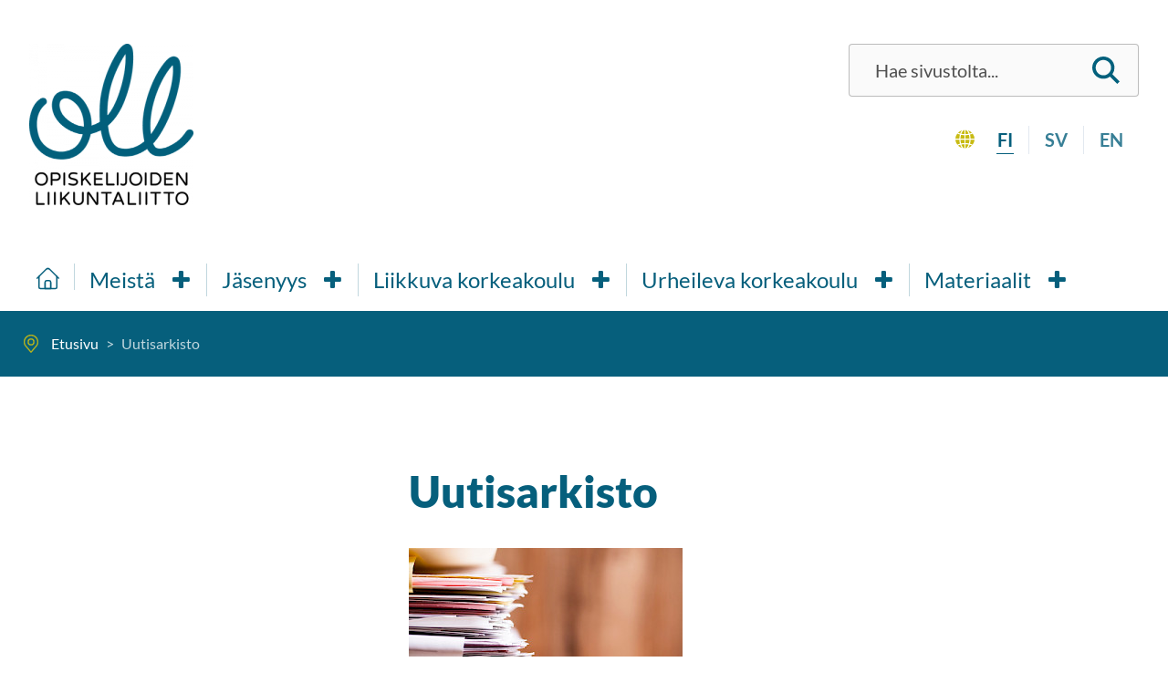

--- FILE ---
content_type: text/html; charset=utf-8
request_url: https://www.oll.fi/uutisarkisto/sivu3/
body_size: 17205
content:
<!doctype html>
<html lang="fi">

	<head>

		<meta http-equiv="X-UA-Compatible" content="IE=edge">

					<!-- Global site tag (gtag.js) - Google Analytics -->
	<script async src="https://www.googletagmanager.com/gtag/js?id=G-VYLE6J2L0P"></script>
	<script>
	window.dataLayer = window.dataLayer || [];
	function gtag(){dataLayer.push(arguments);}
	gtag('js', new Date());
	gtag('config', 'G-VYLE6J2L0P', { 'anonymize_ip': true });
	</script>		
		
      <title>Uutisarkisto - Opiskelijoiden Liikuntaliitto</title>
      <meta charset="utf-8"><meta name="viewport" content="width=device-width, initial-scale=1.0, minimum-scale=1.0"><meta property="og:title" content="Uutisarkisto"><meta property="og:site_name" content="Opiskelijoiden Liikuntaliitto"><meta property="og:type" content="website"><meta property="og:url" content="https://www.oll.fi/uutisarkisto/"><meta property="og:image" content="https://www.oll.fi/site/assets/files/1/oll_etusivun_kuva-1.1200x630-u1i0s1q90f1.jpg"><meta property="og:image:width" content="1200"><meta property="og:image:height" content="630"><meta name="twitter:card" content="summary_large_image"><meta name="twitter:title" content="Uutisarkisto"><meta name="twitter:image" content="https://www.oll.fi/site/assets/files/1/oll_etusivun_kuva-1.1200x630-u1i0s1q90f1.jpg">
      <link rel="canonical" href="https://www.oll.fi/uutisarkisto/">
      <link rel="alternate" href="https://www.oll.fi/uutisarkisto/" hreflang="fi"><link rel="alternate" href="https://www.oll.fi/sv/nyhetsarkiv/" hreflang="sv"><link rel="alternate" href="https://www.oll.fi/en/news-archive/" hreflang="en">
    
					<link rel="icon" type="image/png" href="/site/assets/files/1066/favicon.32x32-u1i0s1q90f1.png">
		
		<link rel="preconnect" href="https://fonts.avoine.com">
		<link href="https://fonts.avoine.com/fonts/indie-flower/latin.css" rel="stylesheet">
		<link href="https://fonts.avoine.com/fonts/lato/latin.css" rel="stylesheet">
		<link rel="stylesheet" href="/site/templates/resources/dist/styles.css?v=2d1bsr">
		<link rel="stylesheet" media="print" href="/site/templates/resources/dist/print.css?v=clm20">

		<script>document.documentElement.classList.add('js')</script>

		<link rel="next" href="https://www.oll.fi/uutisarkisto/sivu4/" /><link rel="prev" href="https://www.oll.fi/uutisarkisto/sivu2/" />
	</head>

	<body class="body offcanvas-main template-ArticleContainer layout-default" itemscope itemtype="https://schema.org/WebPage">

		<a class="skip-link" data-adminbar-adjust="top" data-offcanvas-push href="#content">Siirry sivun sisältöön</a>

		<div data-offcanvas-push data-adminbar-adjust="top" class="md:hidden fixed right-0 top-0 z-40 print:hidden">
			<button data-offcanvas-toggle="right" class="h-12 px-single bg-white text-black hover:bg-brand-1 hover:text-white focus:bg-brand-1 focus:text-white text-2xl" aria-label="Näytä valikko" tabindex="0">
				<i class="icon-menu"></i>
			</button>
		</div>

		<!-- Page content -->
		<div class="offcanvas-content">

			<header class="bg-white">
				<div class="container py-single md:py-double md:flex">
					<div class="p-single md:pt-single flex-auto flex flex-row items-center justify-center md:justify-start">
													<a class="block w-20 md:w-32 md:inline-block lg:w-45" href="/">
								<img width="180" src="/site/assets/files/1066/oll_logo_rgb.360x0-u1i0s1q90f1.png" alt="Siirry etusivulle">
							</a>
											</div>
					<div class="text-right p-single hidden md:block">
						<form id="se-form-desktop" class="flex flex-row flex-no-wrap bg-brand-gray-light border border-black border-opacity-25 py-half px-3 rounded" action="/haku/" role="search"><label for="se-form-desktop-input" class="sr-only"><span class="">Haku</span></label><div id="js-search-suggestions-container" class="suggest-search" data-all-label="Kaikki hakutulokset"><input type="search" name="q" value="" minlength="3" autocomplete="off" placeholder="Hae sivustolta..." class="flex-auto bg-transparent w-full px-single h-10 text-xl placeholder-black-light placeholder-opacity-85" id="se-form-desktop-input"></div><button type="submit" class="bg-transparent px-half"><svg width="30" height="30" aria-hidden="true" fill="none" xmlns="http://www.w3.org/2000/svg"><path d="M22.016 19.364a12.106 12.106 0 002.359-7.177C24.375 5.468 18.907 0 12.187 0 5.467 0 0 5.468 0 12.188c0 6.72 5.468 12.187 12.188 12.187 2.684 0 5.16-.883 7.176-2.36L27.35 30 30 27.349l-7.984-7.985zm-9.828 1.261c-4.653 0-8.438-3.785-8.438-8.438 0-4.652 3.785-8.437 8.438-8.437 4.652 0 8.437 3.785 8.437 8.438 0 4.652-3.785 8.437-8.438 8.437z" fill="#02607C"/></svg><span class="sr-only">Hae</span></button></form>						<nav aria-label="Kieli" class="flex mt-double justify-end">
			<svg width="21" height="21" class="relative mt-1 mr-half" aria-hidden="true" fill="none" xmlns="http://www.w3.org/2000/svg"><path d="M9.885 14.929v-3.742H5.557c.043 1.468.241 2.875.58 4.15a22.296 22.296 0 013.748-.408zM8.73 20.028c.377.307.763.513 1.155.62v-4.533c-1.18.032-2.324.155-3.394.36.183.511.39.994.623 1.441.474.913 1.018 1.624 1.617 2.112zM13.886 17.916c.232-.447.44-.93.623-1.44a21.109 21.109 0 00-3.394-.36v4.531a3.134 3.134 0 001.155-.619c.598-.488 1.142-1.199 1.616-2.112zM15.712 4.44c.867-.231 1.668-.52 2.378-.863l-.152-.15A10.544 10.544 0 0013.795.963a8.905 8.905 0 011.192 1.78c.272.525.515 1.094.725 1.696zM11.115 11.188v3.74c1.3.034 2.564.174 3.748.409.339-1.275.537-2.682.58-4.15h-4.328zM7.114 3.273c-.232.448-.44.93-.623 1.44a21.1 21.1 0 003.394.361V.542a3.133 3.133 0 00-1.154.62c-.6.488-1.143 1.198-1.617 2.111zM9.885 10.002V6.26a22.304 22.304 0 01-3.747-.407 18.273 18.273 0 00-.58 4.149h4.327zM5.288 16.75c-.867.23-1.668.52-2.378.862l.152.15a10.543 10.543 0 004.143 2.464 8.905 8.905 0 01-1.192-1.78 12.899 12.899 0 01-.725-1.696zM16.058 15.614c1.048.28 2.011.64 2.851 1.071A9.823 9.823 0 0021 11.188h-4.326a19.472 19.472 0 01-.616 4.426zM15.712 16.75c-.21.603-.453 1.17-.725 1.697a8.904 8.904 0 01-1.192 1.779 10.544 10.544 0 004.295-2.614c-.71-.342-1.511-.631-2.378-.862zM16.058 5.575c.362 1.367.573 2.868.616 4.426H21a9.823 9.823 0 00-2.09-5.497c-.84.431-1.804.791-2.852 1.071zM11.115 6.26v3.742h4.328a18.273 18.273 0 00-.58-4.15 22.305 22.305 0 01-3.748.408zM12.27 1.161a3.135 3.135 0 00-1.155-.619v4.532a21.105 21.105 0 003.394-.36c-.183-.511-.39-.993-.623-1.44-.474-.914-1.018-1.624-1.616-2.113zM5.288 4.44c.21-.603.452-1.172.725-1.697A8.908 8.908 0 017.205.963 10.544 10.544 0 002.91 3.578c.71.342 1.511.63 2.378.861zM4.942 15.614a19.474 19.474 0 01-.616-4.427H0a9.823 9.823 0 002.09 5.498c.84-.431 1.804-.791 2.852-1.071zM4.942 5.575A14.411 14.411 0 012.09 4.504 9.822 9.822 0 000 10h4.326c.043-1.558.254-3.06.616-4.426z" fill="#C8BB13"/></svg>
		<ul class="no-list flex flex-row">
					<li class="inline-block px-single font-bold uppercase text-xl border-r border-r-brand-gray last:border-0">
									<span class="block px-px text-brand-1 border-b border-brand-1">fi</span>
							</li>
					<li class="inline-block px-single font-bold uppercase text-xl border-r border-r-brand-gray last:border-0">
														<a class="block px-px text-brand-1 text-opacity-80 hocus:no-underline hocus:border-b border-brand-1" href="/sv/nyhetsarkiv/">sv</a>
							</li>
					<li class="inline-block px-single font-bold uppercase text-xl border-r border-r-brand-gray last:border-0">
														<a class="block px-px text-brand-1 text-opacity-80 hocus:no-underline hocus:border-b border-brand-1" href="/en/news-archive/">en</a>
							</li>
			</ul>
</nav>
					</div>
				</div>
			</header>

			<div class="bg-white hidden md:block relative z-10">
				<div class="container">
					<nav class="top-menu" id="top-menu" aria-label="Mobile menu" data-labels-open="Open" data-labels-close="Close"><a class="top-menu__item top-menu__item--home " href="/"><svg width="25" height="25" class="mt-1" aria-hidden="true" fill="none" xmlns="http://www.w3.org/2000/svg"><g clip-path="url(#clip0)" class="fill-current" fill="#02607C"><path d="M20.8 24.218H4.2a2.249 2.249 0 01-2.247-2.246V10.155a.781.781 0 111.563 0v11.817c0 .377.306.684.683.684h16.602a.684.684 0 00.683-.684V10.155a.781.781 0 111.563 0v11.817a2.249 2.249 0 01-2.246 2.246z"/><path d="M24.219 12.889c-.2 0-.4-.076-.553-.23L13.95 2.945c-.8-.8-2.1-.8-2.9 0L1.334 12.66a.781.781 0 11-1.105-1.105L9.945 1.84a3.617 3.617 0 015.11 0l9.716 9.716a.781.781 0 01-.552 1.334zM15.625 24.218h-6.25a.781.781 0 01-.781-.781v-6.934a2.444 2.444 0 012.441-2.441h2.93a2.444 2.444 0 012.441 2.441v6.934c0 .431-.35.781-.781.781zm-5.469-1.562h4.688v-6.153a.88.88 0 00-.88-.879h-2.929a.88.88 0 00-.879.88v6.152z"/></g><defs><clipPath id="clip0"><path fill="#fff" d="M0 0h25v25H0z"/></clipPath></defs></svg><span class="sr-only">Etusivu</span></a><ul class="top-menu__list top-menu__list--level-1" hidden><li class="top-menu__list-item--has-children top-menu__list-item top-menu__list-item--level-1"><a href="/oll/" class="top-menu__item--has-children top-menu__item"><span class="top-menu__item-text">Meistä</span></a><ul class="top-menu__list top-menu__list--level-2" hidden><li class="top-menu__list-item top-menu__list-item--level-2"><a href="/oll/yhteystiedot/" class="top-menu__item"><span class="top-menu__item-text">Yhteystiedot ja palaute</span></a></li><li class="top-menu__list-item top-menu__list-item--level-2"><a href="/oll/hairintaan-puuttuminen/" class="top-menu__item"><span class="top-menu__item-text">Häirintään puuttuminen</span></a></li><li class="top-menu__list-item top-menu__list-item--level-2"><a href="/oll/historia/" class="top-menu__item"><span class="top-menu__item-text">Historia</span></a></li><li class="top-menu__list-item top-menu__list-item--level-2"><a href="/oll/kansainvalinen-toiminta/" class="top-menu__item"><span class="top-menu__item-text">Kansainvälinen toiminta</span></a></li><li class="top-menu__list-item top-menu__list-item--level-2"><a href="/oll/yhteistyokumppanimme/" class="top-menu__item"><span class="top-menu__item-text">Yhteistyökumppanimme</span></a></li><li class="top-menu__list-item top-menu__list-item--level-2"><a href="/oll/usein-kysyttya/" class="top-menu__item"><span class="top-menu__item-text">Usein kysyttyä</span></a></li><li class="top-menu__list-item top-menu__list-item--level-2"><a href="/oll/alumnille/" class="top-menu__item"><span class="top-menu__item-text">Alumnille</span></a></li><li class="top-menu__list-item top-menu__list-item--level-2"><a href="/oll/oll-malja-1/" class="top-menu__item"><span class="top-menu__item-text">OLL-malja</span></a></li><li class="top-menu__list-item top-menu__list-item--level-2"><a href="/oll/vuoden-liekehtija-1/" class="top-menu__item"><span class="top-menu__item-text">Vuoden Liekehtijä</span></a></li></ul></li><li class="top-menu__list-item--has-children top-menu__list-item top-menu__list-item--level-1"><a href="/jasenyys/" class="top-menu__item--has-children top-menu__item"><span class="top-menu__item-text">Jäsenyys</span></a><ul class="top-menu__list top-menu__list--level-2" hidden><li class="top-menu__list-item top-menu__list-item--level-2"><a href="/jasenyys/kuinka-liityt-jaseneksi/" class="top-menu__item"><span class="top-menu__item-text">Näin liityt jäseneksi!</span></a></li><li class="top-menu__list-item top-menu__list-item--level-2"><a href="/jasenyys/jasenemme/" class="top-menu__item"><span class="top-menu__item-text">Jäsenemme</span></a></li><li class="top-menu__list-item top-menu__list-item--level-2"><a href="/jasenyys/korkeakoulujen-liikuntatoimet/" class="top-menu__item"><span class="top-menu__item-text">Korkeakoulujäsenyys</span></a></li><li class="top-menu__list-item top-menu__list-item--level-2"><a href="/jasenyys/koulutukset-ja-muut-asiantuntijapalvelut/" class="top-menu__item"><span class="top-menu__item-text">Verkostot ja koulutuspalvelut jäsenille</span></a></li><li class="top-menu__list-item top-menu__list-item--level-2"><a href="/jasenyys/liittokokous/" class="top-menu__item"><span class="top-menu__item-text">Liittokokous</span></a></li><li class="top-menu__list-item top-menu__list-item--level-2"><a href="/jasenyys/edut-jasenyhteisoille/" class="top-menu__item"><span class="top-menu__item-text">Jäsenetuja yhteistyökumppaneilta</span></a></li><li class="top-menu__list-item top-menu__list-item--level-2"><a href="/jasenyys/palvelut-jasenillemme/" class="top-menu__item"><span class="top-menu__item-text">Palvelut jäsenillemme</span></a></li></ul></li><li class="top-menu__list-item--has-children top-menu__list-item top-menu__list-item--level-1"><a href="/liikkuva-korkeakoulu/" class="top-menu__item--has-children top-menu__item"><span class="top-menu__item-text">Liikkuva korkeakoulu</span></a><ul class="top-menu__list top-menu__list--level-2" hidden><li class="top-menu__list-item top-menu__list-item--level-2"><a href="/liikkuva-korkeakoulu/liikkuva-korkeakoulu-verkosto/" class="top-menu__item"><span class="top-menu__item-text">Liikkuva korkeakoulu -verkosto</span></a></li><li class="top-menu__list-item top-menu__list-item--level-2"><a href="/liikkuva-korkeakoulu/liikkuva-korkeakoulu-visio2025-tuloskortti/" class="top-menu__item"><span class="top-menu__item-text">Liikkuva korkeakoulu -tuloskortti</span></a></li><li class="top-menu__list-item top-menu__list-item--level-2"><a href="/liikkuva-korkeakoulu/liikkuva-korkeakoulu-koulutukset/" class="top-menu__item"><span class="top-menu__item-text">Liikkuva korkeakoulu -koulutuksia &amp; puheenvuoroja</span></a></li><li class="top-menu__list-item top-menu__list-item--level-2"><a href="/liikkuva-korkeakoulu/korkeakoululiikunnan-suositukset/" class="top-menu__item"><span class="top-menu__item-text">Korkeakoululiikunnan suositukset</span></a></li><li class="top-menu__list-item top-menu__list-item--level-2"><a href="/liikkuva-korkeakoulu/vaikuttaminen/" class="top-menu__item"><span class="top-menu__item-text">Vaikuttaminen</span></a></li><li class="top-menu__list-item top-menu__list-item--level-2"><a href="/liikkuva-korkeakoulu/liikuntatuutorointi/" class="top-menu__item"><span class="top-menu__item-text">Liikuntatuutorointi</span></a></li><li class="top-menu__list-item top-menu__list-item--level-2"><a href="/liikkuva-korkeakoulu/korkeakoulujen-liikuntatoimien-verkosto/" class="top-menu__item"><span class="top-menu__item-text">Korkeakoulujen liikuntatoimien verkosto</span></a></li><li class="top-menu__list-item top-menu__list-item--level-2"><a href="/liikkuva-korkeakoulu/turvallisempi-tila-korkeakoululiikunnassa/" class="top-menu__item"><span class="top-menu__item-text">Turvallisempi tila korkeakoululiikunnassa</span></a></li></ul></li><li class="top-menu__list-item--has-children top-menu__list-item top-menu__list-item--level-1"><a href="/urheileva-korkeakoulu/" class="top-menu__item--has-children top-menu__item"><span class="top-menu__item-text">Urheileva korkeakoulu</span></a><ul class="top-menu__list top-menu__list--level-2" hidden><li class="top-menu__list-item top-menu__list-item--level-2"><a href="/urheileva-korkeakoulu/opiskelijoiden-sm-kisat/" class="top-menu__item"><span class="top-menu__item-text">Opiskelijoiden SM-kisat</span></a></li><li class="top-menu__list-item top-menu__list-item--level-2"><a href="/urheileva-korkeakoulu/opiskelijoiden-em-kisat-ja-european-universities-games/" class="top-menu__item"><span class="top-menu__item-text">Opiskelijoiden EM-kisat</span></a></li><li class="top-menu__list-item top-menu__list-item--level-2"><a href="/urheileva-korkeakoulu/universiadit-ja-opiskelijoiden-mm-kisat/" class="top-menu__item"><span class="top-menu__item-text">Universiadit ja opiskelijoiden MM-kisat</span></a></li><li class="top-menu__list-item top-menu__list-item--level-2"><a href="/urheileva-korkeakoulu/sell-student-games/" class="top-menu__item"><span class="top-menu__item-text">SELL Student Games</span></a></li><li class="top-menu__list-item top-menu__list-item--level-2"><a href="/urheileva-korkeakoulu/miten-haen-kisajarjestajaksi/" class="top-menu__item"><span class="top-menu__item-text">Miten haen OSM-kisajärjestäjäksi?</span></a></li><li class="top-menu__list-item top-menu__list-item--level-2"><a href="/urheileva-korkeakoulu/urheileva-korkeakoulu-valiokunta/" class="top-menu__item"><span class="top-menu__item-text">Urheileva korkeakoulu -valiokunta</span></a></li></ul></li><li class="top-menu__list-item--has-children top-menu__list-item top-menu__list-item--level-1"><a href="/materiaalit/" class="top-menu__item--has-children top-menu__item"><span class="top-menu__item-text">Materiaalit</span></a><ul class="top-menu__list top-menu__list--level-2" hidden><li class="top-menu__list-item top-menu__list-item--level-2"><a href="/materiaalit/liikkuva-korkeakoulu-tietopankki/" class="top-menu__item"><span class="top-menu__item-text">Liikkuva korkeakoulu -tietopankki</span></a></li><li class="top-menu__list-item top-menu__list-item--level-2"><a href="/materiaalit/toimintaa-ohjaavat-dokumentit/" class="top-menu__item"><span class="top-menu__item-text">Toimintaa ohjaavat dokumentit</span></a></li></ul></li></ul></nav>				</div>
			</div>

							<div class="bg-brand-1 relative">
									</div>
				<div class="bg-brand-1">
		<div class="container">
			<nav class="flex flex-row items-center py-6" aria-label="Linkkipolku">
				<svg aria-hidden="true" class="inline-block ml-half mr-3" width="20" height="21" fill="none" xmlns="http://www.w3.org/2000/svg"><g opacity=".9" clip-path="url(#breadcrumbs-clip-0)" fill="#C8BB13"><path d="M16.639 4.385C15.112 2.171 12.692.9 10 .9S4.89 2.17 3.362 4.385c-1.52 2.203-1.87 4.992-.94 7.457a6.376 6.376 0 001.172 1.94l5.874 6.913a.698.698 0 001.065 0l5.872-6.912c.53-.616.926-1.27 1.172-1.937.932-2.469.581-5.258-.938-7.461zm-.371 6.97c-.19.515-.501 1.025-.923 1.514a.03.03 0 00-.003.004L10 19.16l-5.345-6.29a5.002 5.002 0 01-.924-1.52c-.769-2.037-.477-4.343.781-6.168A6.578 6.578 0 0110 2.302a6.578 6.578 0 015.488 2.88c1.259 1.825 1.55 4.13.78 6.173z"/><path d="M10 5.058a3.925 3.925 0 000 7.849 3.925 3.925 0 000-7.849zm0 6.447a2.523 2.523 0 010-5.045 2.523 2.523 0 010 5.045z"/></g><defs><clipPath id="breadcrumbs-clip-0"><path fill="#fff" transform="translate(0 .9)" d="M0 0h20v20.042H0z"/></clipPath></defs></svg>
				<ul class="flex flex-wrap list-none" itemscope itemtype="https://schema.org/BreadcrumbList">
																																							<li itemprop="itemListElement" itemscope itemtype="https://schema.org/ListItem">
								<a class="inline-block text-white no-underline hover:underline focus:underline" itemprop="item" href="/">
									<span itemprop="name">Etusivu</span>
								</a><span class="px-half text-white text-opacity-75" aria-hidden="true">&gt;</span>
							</li>
																														<li>
								<span aria-label="Nykyinen sivu: Uutisarkisto" class="text-white text-opacity-75">
									Uutisarkisto								</span>
							</li>
															</ul>
			</nav>
		</div>
	</div>				<div class="bg-white py-double lg:pt-20 print:pt-0 print:block">
											<div class="container md:flex md:flex-row-reverse justify-between">
							<main id="content" class="md:w-8/12 p-single">
								<h1>Uutisarkisto</h1>

<div class="rte">
	<p><img alt="" src="/site/assets/files/1043/uutisarkisto.300x0-is-u1i0s1q90f1.jpg" width="300" /></p>

<p>Tältä sivulta löydät kootusti julkaistut uutiset, kannanotot, tiedotteet ja blogitekstit. Voit suodattaa näkymää alla olevien kategorioiden avulla. Voit myös etsiä tiettyyn teemaan liittyviä julkaisuja. Teemat on merkitty #-merkillä kunkin julkaisun yhteydessä.</p></div>

	<div class="mt-double">
								<a class="button mr-half mb-3" href="/uutisarkisto/kategoria/ajankohtaista/">
				<span class="sr-only">Kategoria:</span>
				<i class="icon-doc pr-2" aria-hidden="true"></i><span class="">Ajankohtaista</span>
			</a>
								<a class="button mr-half mb-3" href="/uutisarkisto/kategoria/blogi/">
				<span class="sr-only">Kategoria:</span>
				<i class="icon-doc pr-2" aria-hidden="true"></i><span class="">Blogi</span>
			</a>
								<a class="button mr-half mb-3" href="/uutisarkisto/kategoria/kannanotto/">
				<span class="sr-only">Kategoria:</span>
				<i class="icon-doc pr-2" aria-hidden="true"></i><span class="">Kannanotto</span>
			</a>
								<a class="button mr-half mb-3" href="/uutisarkisto/kategoria/podcastit/">
				<span class="sr-only">Kategoria:</span>
				<i class="icon-doc pr-2" aria-hidden="true"></i><span class="">Podcastit</span>
			</a>
								<a class="button mr-half mb-3" href="/uutisarkisto/kategoria/tiedote/">
				<span class="sr-only">Kategoria:</span>
				<i class="icon-doc pr-2" aria-hidden="true"></i><span class="">Tiedote</span>
			</a>
			</div>

	<ul class="borderedList mt-double">
					<li class="borderedList__item py-double first:pt-0 last:pb-0">
				<h2 class="mb-0">Hae opiskelijoiden SM-kisojen järjestäjäksi</h2>
<span class="sr-only">Julkaistu: </span>
<time class="block mb-single" datetime="2024-09-21 09:28">
	21.9.2024</time>
<p>
	<a href="/uutisarkisto/hae-opiskelijoiden-sm-kisojen-jarjestajaksi/">
		Lue lisää		<span class="sr-only">
			artikkelista:
			Hae opiskelijoiden SM-kisojen järjestäjäksi		</span>
	</a>
</p>			</li>
					<li class="borderedList__item py-double first:pt-0 last:pb-0">
				<h2 class="mb-0">Opiskelijoiden Liikuntaliitto kutsuu opiskelijat testaamaan liikkumista ja opiskelukykyä</h2>
<span class="sr-only">Julkaistu: </span>
<time class="block mb-single" datetime="2024-09-20 06:00">
	20.9.2024</time>
	<p>Opiskelijoiden Liikuntaliitto (OLL) muistuttaa syys-lokakuussa liikkumisen merkityksestä opiskelukyvyn ylläpitäjänä ja parantajana.</p>
<p>
	<a href="/uutisarkisto/beactive-viikot-2024/">
		Lue lisää		<span class="sr-only">
			artikkelista:
			Opiskelijoiden Liikuntaliitto kutsuu opiskelijat testaamaan liikkumista ja opiskelukykyä		</span>
	</a>
</p>			</li>
					<li class="borderedList__item py-double first:pt-0 last:pb-0">
				<h2 class="mb-0">Ida Bolander palasi OLL:n pääsihteeriksi</h2>
<span class="sr-only">Julkaistu: </span>
<time class="block mb-single" datetime="2024-08-16 08:49">
	16.8.2024</time>
	<p>Työnjako Opiskelijoiden Liikuntaliiton toimistolla muuttui hieman, kun Ida Bolander palasi opintovapaalta pääsihteerin tehtävään heinäkuussa. Bolanderin sijaisena toiminut Niko Peltokangas palasi puolestaan viestintäasiantuntijan tehtävään.</p>
<p>
	<a href="/uutisarkisto/ida-bolander-palasi-oll-n-paasihteeriksi/">
		Lue lisää		<span class="sr-only">
			artikkelista:
			Ida Bolander palasi OLL:n pääsihteeriksi		</span>
	</a>
</p>			</li>
					<li class="borderedList__item py-double first:pt-0 last:pb-0">
				<h2 class="mb-0">Kotiin tuomisina yksi mitali ja paljon hienoja hetkiä</h2>
<span class="sr-only">Julkaistu: </span>
<time class="block mb-single" datetime="2024-07-31 10:53">
	31.7.2024</time>
	<p>Opiskelijoiden EM-kisat (EUSA Games) ovat tulleet päätökseensä Unkarin Debrecenissä ja Miskolcissa. Mitaleja karttui yksi ja pistesijoja useampi.</p>
<p>
	<a href="/uutisarkisto/kotiin-tuomisina-yksi-mitali-ja-paljon-hienoja-hetkia/">
		Lue lisää		<span class="sr-only">
			artikkelista:
			Kotiin tuomisina yksi mitali ja paljon hienoja hetkiä		</span>
	</a>
</p>			</li>
					<li class="borderedList__item py-double first:pt-0 last:pb-0">
				<h2 class="mb-0">Kahden mitalin tavoitteella opiskelijoiden EM-kisoihin</h2>
<span class="sr-only">Julkaistu: </span>
<time class="block mb-single" datetime="2024-07-07 12:47">
	7.7.2024</time>
	<p>Opiskelijoiden EM-kisat järjestetään 10.–24. heinäkuuta Unkarin Debrecenissä ja Miskolcissa. Eusa Gamesit keräävät Euroopan korkeakouluista noin 5000 urheilijaa 18 lajiin. Suomesta mukana on 69 hengen joukkue viidessä lajissa. Opiskelijoiden Liikuntaliitto (OLL) on asettanut Suomen edustajien mitalitavoitteeksi kaksi mitalia, joka on yhtä monta kuin kaksi vuotta sitten Puolan Lodzissa.</p>
<p>
	<a href="/uutisarkisto/kahden-mitalin-tavoitteella-opiskelijoiden-em-kisoihin/">
		Lue lisää		<span class="sr-only">
			artikkelista:
			Kahden mitalin tavoitteella opiskelijoiden EM-kisoihin		</span>
	</a>
</p>			</li>
					<li class="borderedList__item py-double first:pt-0 last:pb-0">
				<h2 class="mb-0">Opiskelijoiden kansainväliset SELL-kisat järjestetään vuonna 2025 Vierumäellä</h2>
<span class="sr-only">Julkaistu: </span>
<time class="block mb-single" datetime="2024-06-29 07:00">
	29.6.2024</time>
	<p>Korkeakouluopiskelijoiden SELL-kisat järjestetään Vierumäen urheiluopistolla 15.–18.5.2025. Vuonna 1924 perustettu ja 1990-luvulla uudelleen henkiin herätetty Suomen ja Baltian maiden opiskeijaliikuntakarnevaali järjestetään ensi vuonna 40. kertaa.</p>
<p>
	<a href="/uutisarkisto/opiskelijoiden-kansainvaliset-sell-kisat-jarjestetaan-vuonna-2025-vierumaella/">
		Lue lisää		<span class="sr-only">
			artikkelista:
			Opiskelijoiden kansainväliset SELL-kisat järjestetään vuonna 2025 Vierumäellä		</span>
	</a>
</p>			</li>
					<li class="borderedList__item py-double first:pt-0 last:pb-0">
				<h2 class="mb-0">OLL:n yhteystiedot heinäkuussa</h2>
<span class="sr-only">Julkaistu: </span>
<time class="block mb-single" datetime="2024-06-28 10:33">
	28.6.2024</time>
	<p>Opiskelijoiden Liikuntaliiton toimisto hiljenee heinäkuuksi. Heinäkuun ajan kiireellisiin asioihin vastaavien henkilöiden yhteystiedot löydät alta.</p>
<p>
	<a href="/uutisarkisto/oll-n-yhteystiedot-heinakuussa/">
		Lue lisää		<span class="sr-only">
			artikkelista:
			OLL:n yhteystiedot heinäkuussa		</span>
	</a>
</p>			</li>
					<li class="borderedList__item py-double first:pt-0 last:pb-0">
				<h2 class="mb-0">Jukolan viesti omistettiin satavuotiaalle Opiskelijoiden Liikuntaliitolle</h2>
<span class="sr-only">Julkaistu: </span>
<time class="block mb-single" datetime="2024-06-16 09:00">
	16.6.2024</time>
	<p>Kauhavalla 15.–16. kesäkuuta järjestetty viestisuunnistuskilpailu Jukolan viesti muisti suunnistusviestin sanomalla tänä vuonna juhalvuottaan viettävää Opiskelijoiden Liikuntaliittoa (OLL). Sanomassa liittoa kiitettiin pitkäjänteisestä työstä liikunnallisen elämäntavan edistämisessä.</p>
<p>
	<a href="/uutisarkisto/jukolan-viesti-omistettiin-satavuotiaalle-opiskelijoiden-liikuntaliitolle/">
		Lue lisää		<span class="sr-only">
			artikkelista:
			Jukolan viesti omistettiin satavuotiaalle Opiskelijoiden Liikuntaliitolle		</span>
	</a>
</p>			</li>
					<li class="borderedList__item py-double first:pt-0 last:pb-0">
				<h2 class="mb-0">Opiskelijoiden Liikuntaliiton uusi jäsenmalli etenee: palvelumuotoiluprojektin kautta kohti konkretiaa</h2>
<span class="sr-only">Julkaistu: </span>
<time class="block mb-single" datetime="2024-06-10 13:36">
	10.6.2024</time>
	<p>Suomalainen järjestäytynyt opiskelijaliikunta astuu historiansa toiselle vuosisadalle pitäen mielessään erityisesti yhtä sanaa: yhdessä. Jotta pääsemme aidosti vaikuttavan yhteistyön äärelle, liitto kutsuu nyt opiskelija- ja ylioppilaskuntien lisäksi korkeakoulut varsinaisiksi jäsenikseen. Taustalla on 2021–2022 laadittu jäsenyysmallien selonteko.</p>
<p>
	<a href="/uutisarkisto/opiskelijoiden-liikuntaliiton-uusi-jasenmalli-etenee-palvelumuotoiluprojektin-kautta-kohti-konkretiaa/">
		Lue lisää		<span class="sr-only">
			artikkelista:
			Opiskelijoiden Liikuntaliiton uusi jäsenmalli etenee: palvelumuotoiluprojektin kautta kohti konkretiaa		</span>
	</a>
</p>			</li>
					<li class="borderedList__item py-double first:pt-0 last:pb-0">
				<h2 class="mb-0">Suomalaisia edustajia kansainvälisiin opiskelijaurheilun kattojärjestöihin</h2>
<span class="sr-only">Julkaistu: </span>
<time class="block mb-single" datetime="2024-05-28 08:27">
	28.5.2024</time>
	<p>Opiskelijoiden Liikuntaliiton (OLL) esittämiä opiskelijaedustajia on valittu kansainvälisiin opiskelijaliikunnan kattojärjestöihin kehittämään korkeakoulu-ja opiskelijaliikuntaa. Atte Kolehmainen, Lari Koskinen ja Tia Saharinen aloittavat tehtävissään 2024.</p>
<p>
	<a href="/uutisarkisto/oll-n-esittamia-opiskelijaehdokkaita-kansainvalisiin-opiskelijaurheilun-kattojarjestoihin/">
		Lue lisää		<span class="sr-only">
			artikkelista:
			Suomalaisia edustajia kansainvälisiin opiskelijaurheilun kattojärjestöihin		</span>
	</a>
</p>			</li>
					<li class="borderedList__item py-double first:pt-0 last:pb-0">
				<h2 class="mb-0">Korkeakoululiikunnan palveluntarjoajat ja käyttäjät kohtasivat Vaasan verkostotapaamisessa</h2>
<span class="sr-only">Julkaistu: </span>
<time class="block mb-single" datetime="2024-05-28 07:00">
	28.5.2024</time>
	<p>Vaasassa 21.–22. toukokuuta järjestetty verkostotapaaminen toi ensimmäistä kertaa yhteen korkeakoululiikunnan palveluntarjoajat ja opiskelija- ja ylioppilaskuntien liikuntavastaavat. Verkostotapaamisen teemana oli yksinäisyys ja se, miten liikunta- ja hyvinvointipalvelut korkeakouluissa pystyvät siihen pureutumaan.</p>
<p>
	<a href="/uutisarkisto/korkeakoululiikunnan-palveluntarjoajat-ja-kayttajat-kohtasivat-vaasan-verkostotapaamisessa/">
		Lue lisää		<span class="sr-only">
			artikkelista:
			Korkeakoululiikunnan palveluntarjoajat ja käyttäjät kohtasivat Vaasan verkostotapaamisessa		</span>
	</a>
</p>			</li>
					<li class="borderedList__item py-double first:pt-0 last:pb-0">
				<h2 class="mb-0">Unelmien Liikuntapäivä: liikunta kuuluu kaikille</h2>
<span class="sr-only">Julkaistu: </span>
<time class="block mb-single" datetime="2024-05-10 08:19">
	10.5.2024</time>
	<p>Liikunnan mielenterveyttä tukevat vaikutukset ovat kiistattomat ja niistä tulisi jokaisen opiskelijan voida nauttia taustasta ja ominaisuuksista riippumatta, kirjoittavat ihmisoikeusaktivisti Selinä Nera ja Nyyti ry:n vaikuttamistyön asiantuntija Tommi Yläkangas. Tällä hetkellä korkeakoulukentällä tarjotaan monipuolisia liikuntapalveluita opiskelijoille, mutta kuuluuko liikunta kaikille, jos liikkumismahdollisuudet eivät ole yhdenvertaisesti kaikkien opiskelijoiden saavutettavissa?</p>
<p>
	<a href="/uutisarkisto/unelmienliikuntapaiva/">
		Lue lisää		<span class="sr-only">
			artikkelista:
			Unelmien Liikuntapäivä: liikunta kuuluu kaikille		</span>
	</a>
</p>			</li>
					<li class="borderedList__item py-double first:pt-0 last:pb-0">
				<h2 class="mb-0">OLL:n vaaliteemojen ytimessä arkiliikunta ja suomalaisten edustus liikuntaa edistävissä toimielimissä</h2>
<span class="sr-only">Julkaistu: </span>
<time class="block mb-single" datetime="2024-05-06 06:30">
	6.5.2024</time>
	<p>Opiskelijoiden Liikuntaliitto (OLL) haluaa, että eurovaaleissa nostetaan esiin liikkumattomuuden ongelma ja vaatimukset sen ratkaisemiseksi. Vaaliteemoissaan liitto korostaa arkiliikunnan edistämistä, korkeakoululiikuntaan kohdistettua rahoitusta ja tarvetta suomalaisten edustukselle liikunnan kannalta olennaisissa europarlamentin toimielimissä.</p>
<p>
	<a href="/uutisarkisto/oll-n-vaaliteemojen-ytimessa-arkiliikunta-ja-suomalaisten-edustus-liikuntaa-edistavissa-toimielimissa/">
		Lue lisää		<span class="sr-only">
			artikkelista:
			OLL:n vaaliteemojen ytimessä arkiliikunta ja suomalaisten edustus liikuntaa edistävissä toimielimissä		</span>
	</a>
</p>			</li>
					<li class="borderedList__item py-double first:pt-0 last:pb-0">
				<h2 class="mb-0">Opiskelijoiden Liikuntaliiton yhteistoimintajäsenyys vahvistaa liikkumisen edistämistä Hämeen ammattikorkeakoulussa</h2>
<span class="sr-only">Julkaistu: </span>
<time class="block mb-single" datetime="2024-04-30 06:30">
	30.4.2024</time>
	<p>Opiskelijoiden Liikuntaliiton (OLL) hallitus hyväksyi Hämeen ammattikorkeakoulun (HAMK) liiton yhteistoimintajäseneksi.</p>
<p>
	<a href="/uutisarkisto/opiskelijoiden-liikuntaliiton-yhteistoimintajasenyys-vahvistaa-liikkumisen-edistamista-hameen-ammattikorkeakoulussa/">
		Lue lisää		<span class="sr-only">
			artikkelista:
			Opiskelijoiden Liikuntaliiton yhteistoimintajäsenyys vahvistaa liikkumisen edistämistä Hämeen ammattikorkeakoulussa		</span>
	</a>
</p>			</li>
					<li class="borderedList__item py-double first:pt-0 last:pb-0">
				<h2 class="mb-0">OLL:n 100-vuotisjuhlassa palkittiin korkeakoululiikunnan toimijoita ja muisteltiin opiskelijaliikunnan vilkasta historiaa</h2>
<span class="sr-only">Julkaistu: </span>
<time class="block mb-single" datetime="2024-04-19 11:10">
	19.4.2024</time>
	<p>Satavuotiasta Opiskelijoiden Liikuntaliittoa (OLL) ja järjestäytynyttä opiskelijaliikuntaa juhlittiin lauantaina 13. huhtikuuta Tapahtumakeskus Koskenrannassa Helsingissä. Juhlassa luovutettiin OLL:n ansiomerkit sekä opetus- ja kulttuuriministeriön myöntämät liikunnan ja urheilun ansiomerkit suomalaisen liikuntakulttuurin ja urheilun parissa ansioituneille.</p>
<p>
	<a href="/uutisarkisto/oll-n-100-vuotisjuhlassa-palkittiin-korkeakoululiikunnan-toimijoita-ja-muisteltiin-opiskelijaliikunnan-vilkasta-historiaa/">
		Lue lisää		<span class="sr-only">
			artikkelista:
			OLL:n 100-vuotisjuhlassa palkittiin korkeakoululiikunnan toimijoita ja muisteltiin opiskelijaliikunnan vilkasta historiaa		</span>
	</a>
</p>			</li>
					<li class="borderedList__item py-double first:pt-0 last:pb-0">
				<h2 class="mb-0">Liikuntaministeri Bergqvist Opiskelijoiden Liikuntaliiton juhlavuoden suojelijaksi</h2>
<span class="sr-only">Julkaistu: </span>
<time class="block mb-single" datetime="2024-04-05 16:33">
	5.4.2024</time>
	<p>Opiskelijoiden Liikuntaliiton (OLL) 100-vuotisjuhlavuoden suojelijana toimii liikunta-, urheilu- ja nuorisoministeri Sandra Bergqvist.</p>
<p>
	<a href="/uutisarkisto/liikuntaministeri-oll100-juhlavuoden-suojelijaksi/">
		Lue lisää		<span class="sr-only">
			artikkelista:
			Liikuntaministeri Bergqvist Opiskelijoiden Liikuntaliiton juhlavuoden suojelijaksi		</span>
	</a>
</p>			</li>
					<li class="borderedList__item py-double first:pt-0 last:pb-0">
				<h2 class="mb-0">Haemme opiskelijaedustajaa kansainväliseen liikuntajohtamisen akatemiaan</h2>
<span class="sr-only">Julkaistu: </span>
<time class="block mb-single" datetime="2024-03-28 13:29">
	28.3.2024</time>
	<p>Kansainvälinen opiskelijaurheilun kattojärjestö FISU hakee maaedustajia FISU Volunteer Leaders Academyyn vuodelle 2024. Akatemian tarkoituksena on tarjota opiskelijoille kansainvälinen väylä kehittyä johtajina ja parantaa opiskelijaliikunnan mahdollisuuksia niin Suomessa kuin kansainvälisesti.</p>
<p>
	<a href="/uutisarkisto/fvla-2024/">
		Lue lisää		<span class="sr-only">
			artikkelista:
			Haemme opiskelijaedustajaa kansainväliseen liikuntajohtamisen akatemiaan		</span>
	</a>
</p>			</li>
					<li class="borderedList__item py-double first:pt-0 last:pb-0">
				<h2 class="mb-0">Ministeri palkitsi ansioituneita opiskelijaliikunnan edistäjiä</h2>
<span class="sr-only">Julkaistu: </span>
<time class="block mb-single" datetime="2024-03-22 11:37">
	22.3.2024</time>
	<p>Liikunta-, urheilu- ja nuorisoministeri Sandra Bergqvist myönsi liikunnan ansioristejä ja -mitaleja 30 opiskelija- ja korkeakoululiikunnan parissa ansioituneelle henkilölle. Ministeri jakaa ansiomerkit Opiskelijoiden Liikuntaliiton (OLL) 100-vuotisjuhlassa 13. huhtikuuta.</p>
<p>
	<a href="/uutisarkisto/ministeri-palkitsi-ansioituneita-opiskelijaliikunnan-edistajia/">
		Lue lisää		<span class="sr-only">
			artikkelista:
			Ministeri palkitsi ansioituneita opiskelijaliikunnan edistäjiä		</span>
	</a>
</p>			</li>
					<li class="borderedList__item py-double first:pt-0 last:pb-0">
				<h2 class="mb-0">Satavuotias Opiskelijoiden Liikuntaliitto vahvistaa koko korkeakouluyhteisön yhteistyötä liikkumisen lisäämisessä</h2>
<span class="sr-only">Julkaistu: </span>
<time class="block mb-single" datetime="2024-03-15 09:19">
	15.3.2024</time>
	<p>Opiskelijoiden Liikuntaliitto (OLL) viimeisteli ylimääräisessä liittokokouksessa sääntömuutoksen, joka vahvistaa koko korkeakouluyhteisön yhteistyötä opiskelijoiden liikkumisen ja opiskelukyvyn edistämisessä.</p>
<p>
	<a href="/uutisarkisto/satavuotias-opiskelijoiden-liikuntaliitto-vahvistaa-koko-korkeakouluyhteison-yhteistyota-liikkumisen-lisaamisessa/">
		Lue lisää		<span class="sr-only">
			artikkelista:
			Satavuotias Opiskelijoiden Liikuntaliitto vahvistaa koko korkeakouluyhteisön yhteistyötä liikkumisen lisäämisessä		</span>
	</a>
</p>			</li>
					<li class="borderedList__item py-double first:pt-0 last:pb-0">
				<h2 class="mb-0">Liikuntapoliittinen vaikuttaminen tuottaa tulosta: jaossa miljoona euroa korkeakouluopintojen liikunnallistamiseen</h2>
<span class="sr-only">Julkaistu: </span>
<time class="block mb-single" datetime="2024-03-04 15:05">
	4.3.2024</time>
	<p>Opiskelijoiden Liikuntaliitto (OLL) on  tyytyväinen korkeakouluyhteisöille suunnattuun Suomi Liikkeelle -ohjelman rahoitukseen. Opetus- ja kulttuuriministeriö avaa huhtikuussa lukuvuodelle 2024–2025 valtionavustuksen, jossa jaossa on enintään miljoona euroa Liikkuva opiskelu -ohjelman toteutukseen korkeakouluissa.</p>
<p>
	<a href="/uutisarkisto/liikuntapoliittinen-vaikuttaminen-tuottaa-tulosta-jaossa-miljoona-euroa-korkeakouluopintojen-liikunnallistamiseen/">
		Lue lisää		<span class="sr-only">
			artikkelista:
			Liikuntapoliittinen vaikuttaminen tuottaa tulosta: jaossa miljoona euroa korkeakouluopintojen liikunnallistamiseen		</span>
	</a>
</p>			</li>
					<li class="borderedList__item py-double first:pt-0 last:pb-0">
				<h2 class="mb-0">SELL Students Games Kaunasissa 16-19.5. - nyt on aika ilmoittautua</h2>
<span class="sr-only">Julkaistu: </span>
<time class="block mb-single" datetime="2024-02-05 14:21">
	5.2.2024</time>
	<p>SELL Student Games on SELL-maiden eli Suomen, Viron, Latvian ja Liettuan vuorovuosina toukokuussa järjestämät opiskelijaliikuntakarnevaalit.</p>
<p>
	<a href="/uutisarkisto/sell-students-games-16-19.5-nyt-on-aika-ilmoittautua-1/">
		Lue lisää		<span class="sr-only">
			artikkelista:
			SELL Students Games Kaunasissa 16-19.5. - nyt on aika ilmoittautua		</span>
	</a>
</p>			</li>
					<li class="borderedList__item py-double first:pt-0 last:pb-0">
				<h2 class="mb-0">Niinistö käveli, Niinistö rullaluisteli – vaan miten on tulevan presidenttimme kättelykunnon laita?</h2>
<span class="sr-only">Julkaistu: </span>
<time class="block mb-single" datetime="2024-01-25 15:46">
	25.1.2024</time>
	<p>Opiskelijoiden Liikuntaliitto (OLL) haastoi ehdokkaat kertomaan, miten he valmistautuvat tärkeimpään tehtäväänsä presidenttinä, eli ylläpitävät kättelykuntoaan.</p>
<p>
	<a href="/uutisarkisto/niinisto-kaveli-niinisto-rullaluisteli-vaan-miten-on-tulevan-presidenttimme-kattelykunnon-laita/">
		Lue lisää		<span class="sr-only">
			artikkelista:
			Niinistö käveli, Niinistö rullaluisteli – vaan miten on tulevan presidenttimme kättelykunnon laita?		</span>
	</a>
</p>			</li>
					<li class="borderedList__item py-double first:pt-0 last:pb-0">
				<h2 class="mb-0">Opiskelijoiden Liikuntaliiton juhlavuoden hallitus jakoi vastuualueensa</h2>
<span class="sr-only">Julkaistu: </span>
<time class="block mb-single" datetime="2024-01-10 14:30">
	10.1.2024</time>
	<p>Opiskelijoiden Liikuntaliiton (OLL) vuoden 2024 hallitus on järjestäytynyt ja jakanut vastuualueensa. Lisäksi hallitus päätti puheenjohtajiston kummiopiskelija- ja ylioppilaskunnista.</p>
<p>
	<a href="/uutisarkisto/opiskelijoiden-liikuntaliiton-juhlavuoden-hallitus-jakoi-vastuualueensa/">
		Lue lisää		<span class="sr-only">
			artikkelista:
			Opiskelijoiden Liikuntaliiton juhlavuoden hallitus jakoi vastuualueensa		</span>
	</a>
</p>			</li>
					<li class="borderedList__item py-double first:pt-0 last:pb-0">
				<h2 class="mb-0">Hae opiskelijoiden EM-kisoihin vuodelle 2024</h2>
<span class="sr-only">Julkaistu: </span>
<time class="block mb-single" datetime="2023-12-07 16:34">
	7.12.2023</time>
	<p>Opiskelijoiden EM-kisat järjestetään joka toinen vuosi monilajitapahtuma EUSA Gamesien yhteydessä ja joka toinen vuosi yksittäisinä EM-kisoina. Vuonna 2024 on vuorossa EUSA Games. Kisoihin tulee osallistumaan noin 5000 urheilijaa ympäri Eurooppaa. Kisat ovat hieno mahdollisuus päästä testaamaan myös Euroopan huippu-urheilun tasoa, sillä niihin osallistuu paljon myös maajoukkuetason urheilijoita. Kisoissa edustetaan omaa korkeakoulua.</p>
<p>
	<a href="/uutisarkisto/hae-opiskelijoiden-em-kisoihin-vuodelle-2024/">
		Lue lisää		<span class="sr-only">
			artikkelista:
			Hae opiskelijoiden EM-kisoihin vuodelle 2024		</span>
	</a>
</p>			</li>
					<li class="borderedList__item py-double first:pt-0 last:pb-0">
				<h2 class="mb-0">OLL edusti kansainvälisten liittojen kokouksissa</h2>
<span class="sr-only">Julkaistu: </span>
<time class="block mb-single" datetime="2023-11-29 16:48">
	29.11.2023</time>
	<p>Opiskelijaliikunnan ja -urheilun kansainvälisten kattojärjestöjen liittokokouksissa puhuttivat henkilövalinnat, Venäjä ja sääntömuutokset. Kokouksiin osallistunut OLL:n pääsihteeri Niko Peltokangas kirjoittaa tärkeimmistä päätöksistä.</p>
<p>
	<a href="/uutisarkisto/oll-edusti-kansainvalisten-liittojen-kokouksissa/">
		Lue lisää		<span class="sr-only">
			artikkelista:
			OLL edusti kansainvälisten liittojen kokouksissa		</span>
	</a>
</p>			</li>
					<li class="borderedList__item py-double first:pt-0 last:pb-0">
				<h2 class="mb-0">Seuratoiminnan kehittämistuki haettavissa!</h2>
<span class="sr-only">Julkaistu: </span>
<time class="block mb-single" datetime="2023-11-14 12:08">
	14.11.2023</time>
	<p>Opetus- ja kulttuuriministeriön jakama Seuratoiminnan kehittämistuki on tarkoitettu lasten ja nuorten liikuntaharrastuksen lisäämiseen sekä monipuolisen organisoidun liikunnan kehittämiseen. Seuratuen avulla voidaan myös vahvistaa toiminnan laatua ja yhteisöllisyyttä, sekä tukea vapaaehtoistyötä.</p>
<p>
	<a href="/uutisarkisto/hei-opiskelijaurheiluseura-seuratoiminnan-kehittamistuki-haettavissa-23/">
		Lue lisää		<span class="sr-only">
			artikkelista:
			Seuratoiminnan kehittämistuki haettavissa!		</span>
	</a>
</p>			</li>
					<li class="borderedList__item py-double first:pt-0 last:pb-0">
				<h2 class="mb-0">Mio Kortelainen valittiin Opiskelijoiden Liikuntaliiton puheenjohtajaksi 2024</h2>
<span class="sr-only">Julkaistu: </span>
<time class="block mb-single" datetime="2023-11-10 12:54">
	10.11.2023</time>
	<p>Ensi vuonna 100 vuotta täyttävän OLL:n uudeksi puheenjohtajaksi valittiin Mio Kortelainen Laurea-ammattikorkeakoulusta. Tänä vuonna puheenjohtajavaalin asetelmat eivät olleet selvillä ennakkoon, vaan lopullista ehdokasasettelua saatiin jännittää viime hetkille saakka.</p>
<p>
	<a href="/uutisarkisto/mio-kortelainen-valittiin-opiskelijoiden-liikuntaliiton-puheenjohtajaksi-2024/">
		Lue lisää		<span class="sr-only">
			artikkelista:
			Mio Kortelainen valittiin Opiskelijoiden Liikuntaliiton puheenjohtajaksi 2024		</span>
	</a>
</p>			</li>
					<li class="borderedList__item py-double first:pt-0 last:pb-0">
				<h2 class="mb-0">Opiskelijoiden Liikuntaliitto vaatii yhdenvertaisuutta korkeakoulujen liikuntapalveluihin</h2>
<span class="sr-only">Julkaistu: </span>
<time class="block mb-single" datetime="2023-11-10 12:52">
	10.11.2023</time>
	<p>Korkeakoululiikunnan yhdenvertaisuutta, esteettömyyttä ja turvallisuutta on parannettava, vaatii Opiskelijoiden Liikuntaliitto (OLL) Tampereella 8.–9. marraskuuta pitämässään liittokokouksessa. 100-vuotisjuhliaan valmisteleva liitto kutsuu korkeakouluyhteisöt rakentamaan yhdessä liikkuvaa ja yhdenvertaista korkeakoulua.</p>
<p>
	<a href="/uutisarkisto/opiskelijoiden-liikuntaliitto-vaatii-yhdenvertaisuutta-korkeakoulujen-liikuntapalveluihin/">
		Lue lisää		<span class="sr-only">
			artikkelista:
			Opiskelijoiden Liikuntaliitto vaatii yhdenvertaisuutta korkeakoulujen liikuntapalveluihin		</span>
	</a>
</p>			</li>
					<li class="borderedList__item py-double first:pt-0 last:pb-0">
				<h2 class="mb-0">Opiskelijoiden Liikuntaliitto päättää uudesta jäsenmallistaan liittokokouksessaan Tampereella</h2>
<span class="sr-only">Julkaistu: </span>
<time class="block mb-single" datetime="2023-11-06 15:23">
	6.11.2023</time>
	<p>Opiskelijoiden Liikuntaliiton (OLL) liittokokous kokoontuu Varalan urheiluopistolla Tampereella 8.–9. marraskuuta. Liittokokous käyttää ylintä päätäntävaltaa ensi vuonna 100-vuotisjuhlaansa viettävässä liitossa. Tänä vuonna yksi kokouksen keskeisistä teemoista on liiton strategian ja jäsenmallin uudistaminen.</p>
<p>
	<a href="/uutisarkisto/opiskelijoiden-liikuntaliitto-paattaa-uudesta-jasenmallistaan-liittokokouksessaan-tampereella/">
		Lue lisää		<span class="sr-only">
			artikkelista:
			Opiskelijoiden Liikuntaliitto päättää uudesta jäsenmallistaan liittokokouksessaan Tampereella		</span>
	</a>
</p>			</li>
					<li class="borderedList__item py-double first:pt-0 last:pb-0">
				<h2 class="mb-0">Presidentti Sauli Niinistölle kunnialiikuntatuutorin arvonimi</h2>
<span class="sr-only">Julkaistu: </span>
<time class="block mb-single" datetime="2023-10-31 12:04">
	31.10.2023</time>
	<p>Kiitoksena liikunnan tärkeyden ja liikkumattomuuden ongelmien esille nostamisesta Opiskelijoiden Liikuntaliitto on nimittänyt tasavallan presidentti Sauli Niinistön koko kansan kunnialiikuntatuutoriksi.</p>
<p>
	<a href="/uutisarkisto/presidentti-sauli-niinistolle-kunnialiikuntatuutorin-arvonimi/">
		Lue lisää		<span class="sr-only">
			artikkelista:
			Presidentti Sauli Niinistölle kunnialiikuntatuutorin arvonimi		</span>
	</a>
</p>			</li>
			</ul>																	<nav class="pager"><ul class="pager__list" role="navigation" aria-label="Sivutuslinkit"><li aria-label="Edellinen sivu" class="pager__item pager__item--prev pager__item--first"><a class="pager__link" href="/uutisarkisto/sivu2/">Edellinen</a></li><li aria-label="Sivu 1" class="pager__item pager__item--first-num"><a class="pager__link" href="/uutisarkisto/">1</a></li><li aria-label="Sivu 2" class="pager__item "><a class="pager__link" href="/uutisarkisto/sivu2/">2</a></li><li aria-label="Sivu 3, nykyinen sivu" class="pager__item pager__item--current" aria-current='true'><span class="pager__current">3</span></li><li aria-label="Sivu 4" class="pager__item "><a class="pager__link" href="/uutisarkisto/sivu4/">4</a></li><li aria-label="Sivu 5" class="pager__item "><a class="pager__link" href="/uutisarkisto/sivu5/">5</a></li><li aria-label="Sivu 6" class="pager__item "><a class="pager__link" href="/uutisarkisto/sivu6/">6</a></li><li aria-label="Sivu 7" class="pager__item "><a class="pager__link" href="/uutisarkisto/sivu7/">7</a></li><li aria-label="Sivu 8" class="pager__item "><a class="pager__link" href="/uutisarkisto/sivu8/">8</a></li><li aria-label="Sivu 9" class="pager__item "><a class="pager__link" href="/uutisarkisto/sivu9/">9</a></li><li aria-label="Sivu 10" class="pager__item "><a class="pager__link" href="/uutisarkisto/sivu10/">10</a></li><li aria-label="Sivu 11" class="pager__item pager__item--last-num"><a class="pager__link" href="/uutisarkisto/sivu11/">11</a></li><li aria-label="Seuraava sivu" class="pager__item pager__item--next pager__item--last"><a class="pager__link" href="/uutisarkisto/sivu4/">Seuraava</a></li></ul></nav>																																									<div class="hidden md:block">
	<div class="px-single md:px-0">
		<div class="border-t border-black border-opacity-25 mt-single md:mt-triple">
			<p class="py-single text-black text-opacity-75 italic">Sivua päivitetty viimeksi 30.8.2020</p>
		</div>
	</div>
</div>															</main>
							<aside class="min-w-aside md:w-4/12 px-single md:py-single md:pr-double xl:pr-25">
																																							</aside>
						</div>
										<div class="container md:hidden" aria-hidden="true">
	<div class="px-single md:px-0">
		<div class="border-t border-black border-opacity-25 mt-single md:mt-triple">
			<p class="py-single text-black text-opacity-75 italic">Sivua päivitetty viimeksi 30.8.2020</p>
		</div>
	</div>
</div>				</div>
			
			<footer class="footer text-white">
				<div class="container py-triple md:flex flex-wrap bg-contain bg-no-repeat" style="background-image: url(/site/assets/files/1066/bg_logo.png)">
					<div class="w-full flex flex-wrap md:justify-between items-center px-single">
						<div class="w-full md:w-3/4">
															<a class="pt-single pb-double inline-block" href="/">
									<img width="160" src="/site/assets/files/1066/oll_logo_valk.320x0-u1i0s1q90f1.png" alt="Siirry etusivulle">
								</a>
													</div>
						<div class="w-full mb-single md:mb-0 md:w-1/4 p-single">
															<ul class="no-list flex -mx-double md:-mx-half md:-mt-16" id="social-media-links">
																			<li class="mx-single">
																							<a href="https://www.facebook.com/Liikuntaliitto/" class="group">
																																		<img class="group-hocus:opacity-75 transition-opacity duration-300" src="/site/assets/files/1177/facebook.svg" alt="">
																						<span class="sr-only">Facebook</span>
																							</a>
																					</li>
																			<li class="mx-single">
																							<a href="https://www.instagram.com/liikuntaliitto/" class="group">
																																		<img class="group-hocus:opacity-75 transition-opacity duration-300" src="/site/assets/files/1176/instagram.svg" alt="">
																						<span class="sr-only">Instagram</span>
																							</a>
																					</li>
																			<li class="mx-single">
																							<a href="https://www.linkedin.com/company/finnish-student-sports-federation-oll-/" class="group">
																																		<img class="group-hocus:opacity-75 transition-opacity duration-300" src="/site/assets/files/1826/linkedin-icon-white.0x40-u0i0s1q90f1.png" alt="">
																						<span class="sr-only">LinkedIn</span>
																							</a>
																					</li>
																	</ul>
													</div>
					</div>
					<div class="footer__column footer__column--1 w-full lg:w-1/4 p-single mb-single lg:mb-0">
						<div class="rte">
							<p>Valimotie 10, 00380 Helsinki<br />
<a href="https://goo.gl/maps/Z7cDeYsCjP6Sg4BV7" target="_blank" rel="noreferrer noopener">Katso sijaintimme kartalla</a></p>

<p>oll@oll.fi<br />
etunimi.sukunimi@oll.fi</p>						</div>
					</div>
					<div class="footer__column footer__column--2 md:w-1/3 lg:w-1/4 p-single rte">
						<p><a href="/oll/yhteystiedot/">Yhteystiedot</a><br />
<a href="/oll/usein-kysyttya/">Usein kysyttyä</a><br />
<a href="/tilaa-uutiskirje/">Tilaa uutiskirje</a><br />
<a href="/toimintamme/urheilutapahtumat/opiskelijoiden-sm-kisat/">Opiskelijoiden SM-kisat</a></p>					</div>
					<div class="footer__column footer__column--3 md:w-1/3 lg:w-1/4 p-single rte">
						<p><a href="/tietosuojaseloste/">Tietosuojaseloste</a><br />
<a href="/saavutettavuusseloste/">Saavutettavuusseloste</a><br />
<a href="/tietoa-evasteista/">Tietoa evästeistä</a></p>					</div>
					<div class="footer__column footer__column--4 md:w-1/3 lg:w-1/4 p-single rte">
						<p>Toimintaamme tukee opetus- ja kulttuuriministeriö.</p>					</div>
				</div>
			</footer>
		</div>

		<!-- Right offcanvas bar -->
		<div data-offcanvas-bar="right" data-offcanvas-bar-mode="push" data-adminbar-adjust="top max-height" aria-hidden="true">
			<div class="p-single bg-gray-200">
				<form id="se-form-mobile" class="flex flex-row flex-no-wrap" action="/haku/" role="search"><label for="se-form-mobile-input" class="sr-only"><span class="">Haku</span></label><input type="search" name="q" value="" minlength="3" autocomplete="off" placeholder="Hae sivustolta..." class="flex-auto w-full bg-white px-single h-10" id="se-form-mobile-input"><button type="submit" class="bg-brand-1 hover:bg-brand-1-light text-white px-single h-10"><span class="">Hae</span></button></form>			</div>

			<nav aria-label="Kieli" class="flex py-3 justify-center">
		<ul class="no-list flex flex-row">
					<li class="inline-block px-single font-bold uppercase text-xl border-r border-r-brand-gray last:border-0">
									<span class="block px-px text-brand-1 border-b border-brand-1">fi</span>
							</li>
					<li class="inline-block px-single font-bold uppercase text-xl border-r border-r-brand-gray last:border-0">
														<a class="block px-px text-brand-1 text-opacity-80 hocus:no-underline hocus:border-b border-brand-1" href="/sv/nyhetsarkiv/">sv</a>
							</li>
					<li class="inline-block px-single font-bold uppercase text-xl border-r border-r-brand-gray last:border-0">
														<a class="block px-px text-brand-1 text-opacity-80 hocus:no-underline hocus:border-b border-brand-1" href="/en/news-archive/">en</a>
							</li>
			</ul>
</nav>			<nav class="menu-mobile" id="mobile-menu" aria-label="Mobile menu" data-labels-open="Avaa" data-labels-close="Sulje"><ul class="menu-mobile__list menu-mobile__list--level-1"><li class="menu-mobile__list-item menu-mobile__list-item--level-1"><a href="/" class="menu-mobile__item menu-mobile__item--level-1">Etusivu</a></li><li class="menu-mobile__list-item--has-children menu-mobile__list-item menu-mobile__list-item--level-1"><a href="/oll/" class="menu-mobile__item--has-children menu-mobile__item menu-mobile__item--level-1">Meistä</a><ul class="menu-mobile__list menu-mobile__list--level-2"><li class="menu-mobile__list-item--has-children menu-mobile__list-item menu-mobile__list-item--level-2"><a href="/oll/yhteystiedot/" class="menu-mobile__item--has-children menu-mobile__item menu-mobile__item--level-2">Yhteystiedot ja palaute</a><ul class="menu-mobile__list menu-mobile__list--level-3"><li class="menu-mobile__list-item--has-children menu-mobile__list-item menu-mobile__list-item--level-3"><a href="/oll/yhteystiedot/yhteystiedot/" class="menu-mobile__item--has-children menu-mobile__item menu-mobile__item--level-3">Hallitus &amp; henkilökunta</a><ul class="menu-mobile__list menu-mobile__list--level-4"><li class="menu-mobile__list-item menu-mobile__list-item--level-4"><a href="/oll/yhteystiedot/yhteystiedot/jussi-ansala/" class="menu-mobile__item menu-mobile__item--level-4">Jussi Ansala</a></li><li class="menu-mobile__list-item menu-mobile__list-item--level-4"><a href="/oll/yhteystiedot/yhteystiedot/ida-bolander/" class="menu-mobile__item menu-mobile__item--level-4">Ida Bolander</a></li><li class="menu-mobile__list-item menu-mobile__list-item--level-4"><a href="/oll/yhteystiedot/yhteystiedot/anni-liina-ikonen/" class="menu-mobile__item menu-mobile__item--level-4">Anni Liina Ikonen</a></li><li class="menu-mobile__list-item menu-mobile__list-item--level-4"><a href="/oll/yhteystiedot/yhteystiedot/niko-peltokangas/" class="menu-mobile__item menu-mobile__item--level-4">Niko Peltokangas</a></li><li class="menu-mobile__list-item menu-mobile__list-item--level-4"><a href="/oll/yhteystiedot/yhteystiedot/markku-rantahalvari/" class="menu-mobile__item menu-mobile__item--level-4">Markku Rantahalvari</a></li><li class="menu-mobile__list-item menu-mobile__list-item--level-4"><a href="/oll/yhteystiedot/yhteystiedot/akseli-haanpaa/" class="menu-mobile__item menu-mobile__item--level-4">Akseli Haanpää</a></li><li class="menu-mobile__list-item menu-mobile__list-item--level-4"><a href="/oll/yhteystiedot/yhteystiedot/niko-lavikainen/" class="menu-mobile__item menu-mobile__item--level-4">Niko Lavikainen</a></li><li class="menu-mobile__list-item menu-mobile__list-item--level-4"><a href="/oll/yhteystiedot/yhteystiedot/nette-rimpioja/" class="menu-mobile__item menu-mobile__item--level-4">Nette Rimpioja</a></li><li class="menu-mobile__list-item menu-mobile__list-item--level-4"><a href="/oll/yhteystiedot/yhteystiedot/pekko-pirhonen/" class="menu-mobile__item menu-mobile__item--level-4">Pekko Pirhonen</a></li><li class="menu-mobile__list-item menu-mobile__list-item--level-4"><a href="/oll/yhteystiedot/yhteystiedot/jorma-alastalo/" class="menu-mobile__item menu-mobile__item--level-4">Jorma Alastalo</a></li><li class="menu-mobile__list-item menu-mobile__list-item--level-4"><a href="/oll/yhteystiedot/yhteystiedot/martta-sopanen/" class="menu-mobile__item menu-mobile__item--level-4">Martta Sopanen</a></li><li class="menu-mobile__list-item menu-mobile__list-item--level-4"><a href="/oll/yhteystiedot/yhteystiedot/matti-heikkila/" class="menu-mobile__item menu-mobile__item--level-4">Matti Heikkilä</a></li><li class="menu-mobile__list-item menu-mobile__list-item--level-4"><a href="/oll/yhteystiedot/yhteystiedot/jenny-tynkkynen/" class="menu-mobile__item menu-mobile__item--level-4">Jenny Tynkkynen</a></li><li class="menu-mobile__list-item menu-mobile__list-item--level-4"><a href="/oll/yhteystiedot/yhteystiedot/rolands-jansons/" class="menu-mobile__item menu-mobile__item--level-4">Rolands Jansons</a></li></ul></li></ul></li><li class="menu-mobile__list-item--has-children menu-mobile__list-item menu-mobile__list-item--level-2"><a href="/oll/hairintaan-puuttuminen/" class="menu-mobile__item--has-children menu-mobile__item menu-mobile__item--level-2">Häirintään puuttuminen</a><ul class="menu-mobile__list menu-mobile__list--level-3"><li class="menu-mobile__list-item menu-mobile__list-item--level-3"><a href="/oll/hairintaan-puuttuminen/et-ole-yksin-palvelu/" class="menu-mobile__item menu-mobile__item--level-3">Et ole yksin -palvelu</a></li></ul></li><li class="menu-mobile__list-item menu-mobile__list-item--level-2"><a href="/oll/historia/" class="menu-mobile__item menu-mobile__item--level-2">Historia</a></li><li class="menu-mobile__list-item menu-mobile__list-item--level-2"><a href="/oll/kansainvalinen-toiminta/" class="menu-mobile__item menu-mobile__item--level-2">Kansainvälinen toiminta</a></li><li class="menu-mobile__list-item menu-mobile__list-item--level-2"><a href="/oll/yhteistyokumppanimme/" class="menu-mobile__item menu-mobile__item--level-2">Yhteistyökumppanimme</a></li><li class="menu-mobile__list-item menu-mobile__list-item--level-2"><a href="/oll/usein-kysyttya/" class="menu-mobile__item menu-mobile__item--level-2">Usein kysyttyä</a></li><li class="menu-mobile__list-item menu-mobile__list-item--level-2"><a href="/oll/alumnille/" class="menu-mobile__item menu-mobile__item--level-2">Alumnille</a></li><li class="menu-mobile__list-item menu-mobile__list-item--level-2"><a href="/oll/oll-malja-1/" class="menu-mobile__item menu-mobile__item--level-2">OLL-malja</a></li><li class="menu-mobile__list-item--has-children menu-mobile__list-item menu-mobile__list-item--level-2"><a href="/oll/vuoden-liekehtija-1/" class="menu-mobile__item--has-children menu-mobile__item menu-mobile__item--level-2">Vuoden Liekehtijä</a><ul class="menu-mobile__list menu-mobile__list--level-3"><li class="menu-mobile__list-item menu-mobile__list-item--level-3"><a href="/oll/vuoden-liekehtija-1/vuoden-liekehtija-2024-fcaa-jaakiekon-korkeakoulusarja/" class="menu-mobile__item menu-mobile__item--level-3">Vuoden Liekehtijä 2024 - FCAA jääkiekon korkeakoulusarja</a></li><li class="menu-mobile__list-item menu-mobile__list-item--level-3"><a href="/oll/vuoden-liekehtija-1/vuoden-liekehtija-2023-helena-collin/" class="menu-mobile__item menu-mobile__item--level-3">Vuoden Liekehtijä 2023 - Helena Collin</a></li><li class="menu-mobile__list-item menu-mobile__list-item--level-3"><a href="/oll/vuoden-liekehtija-1/vuoden-liekehtija-2022-tuni-futsal/" class="menu-mobile__item menu-mobile__item--level-3">Vuoden Liekehtijä 2022 - TUNI Futsal</a></li><li class="menu-mobile__list-item menu-mobile__list-item--level-3"><a href="/oll/vuoden-liekehtija-1/vuoden-liekehtija-2021-pekko-pirhonen-ja-markus-halonen/" class="menu-mobile__item menu-mobile__item--level-3">Vuoden Liekehtijä 2021 - Pekko Pirhonen ja Markus Halonen</a></li><li class="menu-mobile__list-item menu-mobile__list-item--level-3"><a href="/oll/vuoden-liekehtija-1/vuoden-liekehtija-2020-tea-sissonen/" class="menu-mobile__item menu-mobile__item--level-3">Vuoden Liekehtijä 2020 - Tea Sissonen</a></li><li class="menu-mobile__list-item menu-mobile__list-item--level-3"><a href="/oll/vuoden-liekehtija-1/vuoden-liekehtija-2019-kati-vastamaki/" class="menu-mobile__item menu-mobile__item--level-3">Vuoden Liekehtijä 2019 - Kati Vastamäki</a></li><li class="menu-mobile__list-item menu-mobile__list-item--level-3"><a href="/oll/vuoden-liekehtija-1/vuoden-liekehtija-2018-otto-rantala-dokumenttisivu/" class="menu-mobile__item menu-mobile__item--level-3">Vuoden Liekehtijä 2018 - Otto Rantala</a></li></ul></li></ul></li><li class="menu-mobile__list-item--has-children menu-mobile__list-item menu-mobile__list-item--level-1"><a href="/jasenyys/" class="menu-mobile__item--has-children menu-mobile__item menu-mobile__item--level-1">Jäsenyys</a><ul class="menu-mobile__list menu-mobile__list--level-2"><li class="menu-mobile__list-item menu-mobile__list-item--level-2"><a href="/jasenyys/kuinka-liityt-jaseneksi/" class="menu-mobile__item menu-mobile__item--level-2">Näin liityt jäseneksi!</a></li><li class="menu-mobile__list-item--has-children menu-mobile__list-item menu-mobile__list-item--level-2"><a href="/jasenyys/jasenemme/" class="menu-mobile__item--has-children menu-mobile__item menu-mobile__item--level-2">Jäsenemme</a></li><li class="menu-mobile__list-item menu-mobile__list-item--level-2"><a href="/jasenyys/korkeakoulujen-liikuntatoimet/" class="menu-mobile__item menu-mobile__item--level-2">Korkeakoulujäsenyys</a></li><li class="menu-mobile__list-item menu-mobile__list-item--level-2"><a href="/jasenyys/koulutukset-ja-muut-asiantuntijapalvelut/" class="menu-mobile__item menu-mobile__item--level-2">Verkostot ja koulutuspalvelut jäsenille</a></li><li class="menu-mobile__list-item--has-children menu-mobile__list-item menu-mobile__list-item--level-2"><a href="/jasenyys/liittokokous/" class="menu-mobile__item--has-children menu-mobile__item menu-mobile__item--level-2">Liittokokous</a><ul class="menu-mobile__list menu-mobile__list--level-3"><li class="menu-mobile__list-item--has-children menu-mobile__list-item menu-mobile__list-item--level-3"><a href="/jasenyys/liittokokous/liittokokous2025/" class="menu-mobile__item--has-children menu-mobile__item menu-mobile__item--level-3">Liittokokous 5.–6.11.2025</a><ul class="menu-mobile__list menu-mobile__list--level-4"><li class="menu-mobile__list-item menu-mobile__list-item--level-4"><a href="/jasenyys/liittokokous/liittokokous2025/liittokokouksen-palautekysely/" class="menu-mobile__item menu-mobile__item--level-4">Liittokokouksen palautekysely</a></li></ul></li><li class="menu-mobile__list-item menu-mobile__list-item--level-3"><a href="/jasenyys/liittokokous/liittokokoukseen-osallistujalle/" class="menu-mobile__item menu-mobile__item--level-3">Liittokokoukseen osallistujalle</a></li><li class="menu-mobile__list-item menu-mobile__list-item--level-3"><a href="/jasenyys/liittokokous/ehdokkaaksi-oll-n-hallitukseen/" class="menu-mobile__item menu-mobile__item--level-3">Ehdokkaaksi OLL:n hallitukseen?</a></li><li class="menu-mobile__list-item menu-mobile__list-item--level-3"><a href="/jasenyys/liittokokous/usein-kysyttya-liittokokouksesta/" class="menu-mobile__item menu-mobile__item--level-3">Usein kysyttyä liittokokouksesta</a></li></ul></li><li class="menu-mobile__list-item--has-children menu-mobile__list-item menu-mobile__list-item--level-2"><a href="/jasenyys/edut-jasenyhteisoille/" class="menu-mobile__item--has-children menu-mobile__item menu-mobile__item--level-2">Jäsenetuja yhteistyökumppaneilta</a><ul class="menu-mobile__list menu-mobile__list--level-3"><li class="menu-mobile__list-item menu-mobile__list-item--level-3"><a href="/jasenyys/edut-jasenyhteisoille/movafit-treenisovellus/" class="menu-mobile__item menu-mobile__item--level-3">Movafit-treenisovellus</a></li><li class="menu-mobile__list-item menu-mobile__list-item--level-3"><a href="/jasenyys/edut-jasenyhteisoille/helsinki-city-running-day/" class="menu-mobile__item menu-mobile__item--level-3">Helsinki City Run</a></li><li class="menu-mobile__list-item menu-mobile__list-item--level-3"><a href="/jasenyys/edut-jasenyhteisoille/naisten-kymppi/" class="menu-mobile__item menu-mobile__item--level-3">Naisten kymppi</a></li><li class="menu-mobile__list-item menu-mobile__list-item--level-3"><a href="/jasenyys/edut-jasenyhteisoille/ergo-finland-1/" class="menu-mobile__item menu-mobile__item--level-3">Ergo Finland -tuotteet</a></li><li class="menu-mobile__list-item menu-mobile__list-item--level-3"><a href="/jasenyys/edut-jasenyhteisoille/voimalajiliiton-lisenssi/" class="menu-mobile__item menu-mobile__item--level-3">Voimalajiliiton lisenssi</a></li><li class="menu-mobile__list-item menu-mobile__list-item--level-3"><a href="/jasenyys/edut-jasenyhteisoille/greenstar-hotellit/" class="menu-mobile__item menu-mobile__item--level-3">Greenstar-hotellit</a></li><li class="menu-mobile__list-item menu-mobile__list-item--level-3"><a href="/jasenyys/edut-jasenyhteisoille/macron-vapaa-ajan-vaatteet/" class="menu-mobile__item menu-mobile__item--level-3">Macron vapaa-ajan vaatteet</a></li><li class="menu-mobile__list-item menu-mobile__list-item--level-3"><a href="/jasenyys/edut-jasenyhteisoille/tapaturmavakuutus/" class="menu-mobile__item menu-mobile__item--level-3">Tapahtumajärjestäjälle: Tapaturmavakuutuksen hakeminen</a></li><li class="menu-mobile__list-item menu-mobile__list-item--level-3"><a href="/jasenyys/edut-jasenyhteisoille/miten-haen-tapaturmakorvausta/" class="menu-mobile__item menu-mobile__item--level-3">Opiskelijalle: Tapaturmakorvauksen hakeminen</a></li><li class="menu-mobile__list-item menu-mobile__list-item--level-3"><a href="/jasenyys/edut-jasenyhteisoille/musiikintoisto-sopimukset/" class="menu-mobile__item menu-mobile__item--level-3">Musiikintoisto-sopimukset</a></li><li class="menu-mobile__list-item menu-mobile__list-item--level-3"><a href="/jasenyys/edut-jasenyhteisoille/ehdota-uutta-jasenetua/" class="menu-mobile__item menu-mobile__item--level-3">Ehdota uutta jäsenetua</a></li></ul></li><li class="menu-mobile__list-item--has-children menu-mobile__list-item menu-mobile__list-item--level-2"><a href="/jasenyys/palvelut-jasenillemme/" class="menu-mobile__item--has-children menu-mobile__item menu-mobile__item--level-2">Palvelut jäsenillemme</a><ul class="menu-mobile__list menu-mobile__list--level-3"><li class="menu-mobile__list-item menu-mobile__list-item--level-3"><a href="/jasenyys/palvelut-jasenillemme/hanketoiminnan-tuki/" class="menu-mobile__item menu-mobile__item--level-3">Hanketoiminnan tuki</a></li><li class="menu-mobile__list-item menu-mobile__list-item--level-3"><a href="/jasenyys/palvelut-jasenillemme/jasenetuja-yhteistyokumppaneilta/" class="menu-mobile__item menu-mobile__item--level-3">Jäsenetuja yhteistyökumppaneilta</a></li><li class="menu-mobile__list-item menu-mobile__list-item--level-3"><a href="/jasenyys/palvelut-jasenillemme/jasenkoulutukset/" class="menu-mobile__item menu-mobile__item--level-3">Jäsenkoulutukset</a></li><li class="menu-mobile__list-item menu-mobile__list-item--level-3"><a href="/jasenyys/palvelut-jasenillemme/kaksoisuran-ja-huippu-urheilijamyonteisen-korkeakoulun-kehittamistuki/" class="menu-mobile__item menu-mobile__item--level-3">Kaksoisuran ja huippu-urheilijamyönteisen korkeakoulun kehittämistuki</a></li><li class="menu-mobile__list-item menu-mobile__list-item--level-3"><a href="/jasenyys/palvelut-jasenillemme/korkeakoululiikunnan-suositukset-valtakunnalliset-ja-paikalliset/" class="menu-mobile__item menu-mobile__item--level-3">Korkeakoululiikunnan suositukset (valtakunnalliset ja paikalliset)</a></li><li class="menu-mobile__list-item menu-mobile__list-item--level-3"><a href="/jasenyys/palvelut-jasenillemme/liikkuva-korkeakoulu-tietopankki/" class="menu-mobile__item menu-mobile__item--level-3">Liikkuva korkeakoulu -tietopankki</a></li><li class="menu-mobile__list-item menu-mobile__list-item--level-3"><a href="/jasenyys/palvelut-jasenillemme/liikkuva-korkeakoulu-verkosto/" class="menu-mobile__item menu-mobile__item--level-3">Liikkuva korkeakoulu -verkosto</a></li><li class="menu-mobile__list-item menu-mobile__list-item--level-3"><a href="/jasenyys/palvelut-jasenillemme/liikuntapoliittinen-vaikuttamistyo-kansallisesti-ja-kansainvalisesti/" class="menu-mobile__item menu-mobile__item--level-3">Liikuntapoliittinen vaikuttamistyö kansallisesti ja kansainvälisesti</a></li><li class="menu-mobile__list-item menu-mobile__list-item--level-3"><a href="/jasenyys/palvelut-jasenillemme/liikuntatoimien-verkosto/" class="menu-mobile__item menu-mobile__item--level-3">Liikuntatoimien verkosto</a></li><li class="menu-mobile__list-item menu-mobile__list-item--level-3"><a href="/jasenyys/palvelut-jasenillemme/liikuntavastaavien-verkosto/" class="menu-mobile__item menu-mobile__item--level-3">Liikuntavastaavien verkosto</a></li><li class="menu-mobile__list-item menu-mobile__list-item--level-3"><a href="/jasenyys/palvelut-jasenillemme/neuvonta/" class="menu-mobile__item menu-mobile__item--level-3">Yleinen neuvonta</a></li><li class="menu-mobile__list-item menu-mobile__list-item--level-3"><a href="/jasenyys/palvelut-jasenillemme/neuvottelutuki/" class="menu-mobile__item menu-mobile__item--level-3">Neuvottelutuki</a></li><li class="menu-mobile__list-item menu-mobile__list-item--level-3"><a href="/jasenyys/palvelut-jasenillemme/opiskelijoiden-em-kisat/" class="menu-mobile__item menu-mobile__item--level-3">Kansainväliset kisat (OEM, SELL, OMM, Universiadit)</a></li><li class="menu-mobile__list-item menu-mobile__list-item--level-3"><a href="/jasenyys/palvelut-jasenillemme/opiskelijoiden-sm-kisat/" class="menu-mobile__item menu-mobile__item--level-3">Opiskelijoiden SM-kisat</a></li><li class="menu-mobile__list-item menu-mobile__list-item--level-3"><a href="/jasenyys/palvelut-jasenillemme/paikallisen-vaikuttamisen-tuki/" class="menu-mobile__item menu-mobile__item--level-3">Paikallisen vaikuttamisen tuki</a></li><li class="menu-mobile__list-item menu-mobile__list-item--level-3"><a href="/jasenyys/palvelut-jasenillemme/seuratoiminnan-tuki/" class="menu-mobile__item menu-mobile__item--level-3">Seuratoiminnan tuki</a></li><li class="menu-mobile__list-item menu-mobile__list-item--level-3"><a href="/jasenyys/palvelut-jasenillemme/tapahtumaedut-vakuutus-ja-musiikkilupa/" class="menu-mobile__item menu-mobile__item--level-3">Tapahtumaedut: vakuutus ja musiikkilupa</a></li><li class="menu-mobile__list-item menu-mobile__list-item--level-3"><a href="/jasenyys/palvelut-jasenillemme/tuloskortin-kayttotuki/" class="menu-mobile__item menu-mobile__item--level-3">Tuloskortin käyttötuki</a></li><li class="menu-mobile__list-item menu-mobile__list-item--level-3"><a href="/jasenyys/palvelut-jasenillemme/tutkimustiedon-kokoaminen-edistaminen-ja-tulkinta/" class="menu-mobile__item menu-mobile__item--level-3">Tutkimustiedon kokoaminen, edistäminen ja tulkinta</a></li><li class="menu-mobile__list-item menu-mobile__list-item--level-3"><a href="/jasenyys/palvelut-jasenillemme/urheileva-korkeakoulu-valiokunta/" class="menu-mobile__item menu-mobile__item--level-3">Urheileva korkeakoulu -valiokunta</a></li></ul></li></ul></li><li class="menu-mobile__list-item--has-children menu-mobile__list-item menu-mobile__list-item--level-1"><a href="/liikkuva-korkeakoulu/" class="menu-mobile__item--has-children menu-mobile__item menu-mobile__item--level-1">Liikkuva korkeakoulu</a><ul class="menu-mobile__list menu-mobile__list--level-2"><li class="menu-mobile__list-item menu-mobile__list-item--level-2"><a href="/liikkuva-korkeakoulu/liikkuva-korkeakoulu-verkosto/" class="menu-mobile__item menu-mobile__item--level-2">Liikkuva korkeakoulu -verkosto</a></li><li class="menu-mobile__list-item--has-children menu-mobile__list-item menu-mobile__list-item--level-2"><a href="/liikkuva-korkeakoulu/liikkuva-korkeakoulu-visio2025-tuloskortti/" class="menu-mobile__item--has-children menu-mobile__item menu-mobile__item--level-2">Liikkuva korkeakoulu -tuloskortti</a><ul class="menu-mobile__list menu-mobile__list--level-3"><li class="menu-mobile__list-item menu-mobile__list-item--level-3"><a href="/liikkuva-korkeakoulu/liikkuva-korkeakoulu-visio2025-tuloskortti/koko-suomen-korkeakoululiikunta/" class="menu-mobile__item menu-mobile__item--level-3">Koko Suomen korkeakoululiikunta</a></li></ul></li><li class="menu-mobile__list-item--has-children menu-mobile__list-item menu-mobile__list-item--level-2"><a href="/liikkuva-korkeakoulu/liikkuva-korkeakoulu-koulutukset/" class="menu-mobile__item--has-children menu-mobile__item menu-mobile__item--level-2">Liikkuva korkeakoulu -koulutuksia &amp; puheenvuoroja</a><ul class="menu-mobile__list menu-mobile__list--level-3"><li class="menu-mobile__list-item menu-mobile__list-item--level-3"><a href="/liikkuva-korkeakoulu/liikkuva-korkeakoulu-koulutukset/motivointipuheenvuorot/" class="menu-mobile__item menu-mobile__item--level-3">Motivointipuheenvuorot</a></li><li class="menu-mobile__list-item menu-mobile__list-item--level-3"><a href="/liikkuva-korkeakoulu/liikkuva-korkeakoulu-koulutukset/5.8.2023-samokin-syysstartti/" class="menu-mobile__item menu-mobile__item--level-3">(5.8.2023) SAMOKin syysstartti</a></li><li class="menu-mobile__list-item menu-mobile__list-item--level-3"><a href="/liikkuva-korkeakoulu/liikkuva-korkeakoulu-koulutukset/28-29.11.2022-opiskelijoiden-mielenterveyden-edistamisen-verkostopaivat/" class="menu-mobile__item menu-mobile__item--level-3">(28.-29.11.2022) Opiskelijoiden mielenterveyden edistämisen verkostopäivät</a></li><li class="menu-mobile__list-item menu-mobile__list-item--level-3"><a href="/liikkuva-korkeakoulu/liikkuva-korkeakoulu-koulutukset/20.9-metropolia-ammattikorkeakoulun-pedagogiikan-kehittajat-pedaparvi/" class="menu-mobile__item menu-mobile__item--level-3">(20.9.2022) Metropolia Ammattikorkeakoulun pedagogiikan kehittäjät (PedaParvi)</a></li><li class="menu-mobile__list-item menu-mobile__list-item--level-3"><a href="/liikkuva-korkeakoulu/liikkuva-korkeakoulu-koulutukset/25.8.2022-pedaforum-symposiumi-yhdessa-yll-n-kanssa/" class="menu-mobile__item menu-mobile__item--level-3">(25.8.2022) Pedaforum -symposiumi yhdessä YLL:n kanssa</a></li><li class="menu-mobile__list-item menu-mobile__list-item--level-3"><a href="/liikkuva-korkeakoulu/liikkuva-korkeakoulu-koulutukset/3.5.2022-liikkuen-lapi-elaman-seminaari/" class="menu-mobile__item menu-mobile__item--level-3">(3.5.2022) Liikkuen läpi elämän -seminaari</a></li><li class="menu-mobile__list-item menu-mobile__list-item--level-3"><a href="/liikkuva-korkeakoulu/liikkuva-korkeakoulu-koulutukset/1.10.2021-seamksports-paatosseminaari/" class="menu-mobile__item menu-mobile__item--level-3">(1.10.2021) Seinäjoen ammattikorkeakoulun SeAMK Sports -hankkeen seminaari</a></li><li class="menu-mobile__list-item menu-mobile__list-item--level-3"><a href="/liikkuva-korkeakoulu/liikkuva-korkeakoulu-koulutukset/ergonomia-etaopiskelussa-webinaarin-16.3.2021-tallenne/" class="menu-mobile__item menu-mobile__item--level-3">(16.3.2021) Ergonomia etäopiskelussa -webinaarin tallenne</a></li><li class="menu-mobile__list-item menu-mobile__list-item--level-3"><a href="/liikkuva-korkeakoulu/liikkuva-korkeakoulu-koulutukset/koulutusyhteistyo-liikunnan-aluejarjestojen-kanssa/" class="menu-mobile__item menu-mobile__item--level-3">(10.2.2021) Liikkuva opiskelu korkeakouluissa -webinaari</a></li></ul></li><li class="menu-mobile__list-item menu-mobile__list-item--level-2"><a href="/liikkuva-korkeakoulu/korkeakoululiikunnan-suositukset/" class="menu-mobile__item menu-mobile__item--level-2">Korkeakoululiikunnan suositukset</a></li><li class="menu-mobile__list-item--has-children menu-mobile__list-item menu-mobile__list-item--level-2"><a href="/liikkuva-korkeakoulu/vaikuttaminen/" class="menu-mobile__item--has-children menu-mobile__item menu-mobile__item--level-2">Vaikuttaminen</a><ul class="menu-mobile__list menu-mobile__list--level-3"><li class="menu-mobile__list-item menu-mobile__list-item--level-3"><a href="/liikkuva-korkeakoulu/vaikuttaminen/vaikuttamistyn-saavutuksia/" class="menu-mobile__item menu-mobile__item--level-3">Vaikuttamistyön saavutuksia</a></li><li class="menu-mobile__list-item menu-mobile__list-item--level-3"><a href="/liikkuva-korkeakoulu/vaikuttaminen/alue-ja-kuntavaalit-2025/" class="menu-mobile__item menu-mobile__item--level-3">Alue- ja kuntavaalit 2025</a></li><li class="menu-mobile__list-item--has-children menu-mobile__list-item menu-mobile__list-item--level-3"><a href="/liikkuva-korkeakoulu/vaikuttaminen/eurovaalit-2024/" class="menu-mobile__item--has-children menu-mobile__item menu-mobile__item--level-3">Eurovaalit 2024</a><ul class="menu-mobile__list menu-mobile__list--level-4"><li class="menu-mobile__list-item menu-mobile__list-item--level-4"><a href="/liikkuva-korkeakoulu/vaikuttaminen/eurovaalit-2024/korkeakoululiikunta-euroopan-unionissa/" class="menu-mobile__item menu-mobile__item--level-4">Korkeakoululiikunta Euroopan unionissa</a></li></ul></li><li class="menu-mobile__list-item--has-children menu-mobile__list-item menu-mobile__list-item--level-3"><a href="/liikkuva-korkeakoulu/vaikuttaminen/eduskuntavaalit/" class="menu-mobile__item--has-children menu-mobile__item menu-mobile__item--level-3">Eduskuntavaalit 2023</a><ul class="menu-mobile__list menu-mobile__list--level-4"><li class="menu-mobile__list-item menu-mobile__list-item--level-4"><a href="/liikkuva-korkeakoulu/vaikuttaminen/eduskuntavaalit/liikuttavanarvokas/" class="menu-mobile__item menu-mobile__item--level-4">Liikuttavan arvokas – Korkeakoululiikunta eduskuntavaaleissa 2023</a></li><li class="menu-mobile__list-item menu-mobile__list-item--level-4"><a href="/liikkuva-korkeakoulu/vaikuttaminen/eduskuntavaalit/korkeakoululiikunnan-vaalipaneeli-13.3/" class="menu-mobile__item menu-mobile__item--level-4">Korkeakoululiikunnan vaalipaneeli 13.3.</a></li><li class="menu-mobile__list-item menu-mobile__list-item--level-4"><a href="/liikkuva-korkeakoulu/vaikuttaminen/eduskuntavaalit/aikaisemmat-eduskuntavaalitavoitteemme/" class="menu-mobile__item menu-mobile__item--level-4">Aikaisemmat eduskuntavaalitavoitteemme</a></li></ul></li><li class="menu-mobile__list-item menu-mobile__list-item--level-3"><a href="/liikkuva-korkeakoulu/vaikuttaminen/aluevaalit-2022/" class="menu-mobile__item menu-mobile__item--level-3">Aluevaalit 2022</a></li><li class="menu-mobile__list-item--has-children menu-mobile__list-item menu-mobile__list-item--level-3"><a href="/liikkuva-korkeakoulu/vaikuttaminen/kuntavaalit-2021/" class="menu-mobile__item--has-children menu-mobile__item menu-mobile__item--level-3">Kuntavaalit 2021</a><ul class="menu-mobile__list menu-mobile__list--level-4"><li class="menu-mobile__list-item menu-mobile__list-item--level-4"><a href="/liikkuva-korkeakoulu/vaikuttaminen/kuntavaalit-2021/kuntavaalitavoitteet-2021/" class="menu-mobile__item menu-mobile__item--level-4">Kuntavaalitavoitteet 2021</a></li><li class="menu-mobile__list-item menu-mobile__list-item--level-4"><a href="/liikkuva-korkeakoulu/vaikuttaminen/kuntavaalit-2021/kuntavaalitavoitteiden-taustapaperi/" class="menu-mobile__item menu-mobile__item--level-4">Kuntavaalitavoitteiden taustapaperi</a></li><li class="menu-mobile__list-item menu-mobile__list-item--level-4"><a href="/liikkuva-korkeakoulu/vaikuttaminen/kuntavaalit-2021/koulutukset-ja-materiaalit/" class="menu-mobile__item menu-mobile__item--level-4">Koulutukset ja materiaalit</a></li></ul></li><li class="menu-mobile__list-item--has-children menu-mobile__list-item menu-mobile__list-item--level-3"><a href="/liikkuva-korkeakoulu/vaikuttaminen/lausunnot-ja-kannanotot/" class="menu-mobile__item--has-children menu-mobile__item menu-mobile__item--level-3">Lausunnot ja kannanotot</a></li><li class="menu-mobile__list-item--has-children menu-mobile__list-item menu-mobile__list-item--level-3"><a href="/liikkuva-korkeakoulu/vaikuttaminen/koronavirus/" class="menu-mobile__item--has-children menu-mobile__item menu-mobile__item--level-3">Koronaviruksen vaikutukset</a><ul class="menu-mobile__list menu-mobile__list--level-4"><li class="menu-mobile__list-item menu-mobile__list-item--level-4"><a href="/liikkuva-korkeakoulu/vaikuttaminen/koronavirus/covid-19-pandemian-vaikutukset-korkeakoululiikuntaan/" class="menu-mobile__item menu-mobile__item--level-4">Selvitys: COVID-19 pandemian vaikutukset korkeakoululiikuntaan 2020</a></li><li class="menu-mobile__list-item menu-mobile__list-item--level-4"><a href="/liikkuva-korkeakoulu/vaikuttaminen/koronavirus/jatkoselvitys-covid-19-pandemian-vaikutukset-korkeakoululiikuntaan-2021/" class="menu-mobile__item menu-mobile__item--level-4">Jatkoselvitys: COVID-19 pandemian vaikutukset korkeakoululiikuntaan 2021</a></li></ul></li></ul></li><li class="menu-mobile__list-item menu-mobile__list-item--level-2"><a href="/liikkuva-korkeakoulu/liikuntatuutorointi/" class="menu-mobile__item menu-mobile__item--level-2">Liikuntatuutorointi</a></li><li class="menu-mobile__list-item--has-children menu-mobile__list-item menu-mobile__list-item--level-2"><a href="/liikkuva-korkeakoulu/korkeakoulujen-liikuntatoimien-verkosto/" class="menu-mobile__item--has-children menu-mobile__item menu-mobile__item--level-2">Korkeakoulujen liikuntatoimien verkosto</a><ul class="menu-mobile__list menu-mobile__list--level-3"><li class="menu-mobile__list-item menu-mobile__list-item--level-3"><a href="/liikkuva-korkeakoulu/korkeakoulujen-liikuntatoimien-verkosto/korkeakoululiikunta-suomessa/" class="menu-mobile__item menu-mobile__item--level-3">Korkeakoululiikunta Suomessa ja ulkomailla</a></li><li class="menu-mobile__list-item menu-mobile__list-item--level-3"><a href="/liikkuva-korkeakoulu/korkeakoulujen-liikuntatoimien-verkosto/liikuntatoimien-valiokunta/" class="menu-mobile__item menu-mobile__item--level-3">Liikuntatoimien valiokunta</a></li><li class="menu-mobile__list-item--has-children menu-mobile__list-item menu-mobile__list-item--level-3"><a href="/liikkuva-korkeakoulu/korkeakoulujen-liikuntatoimien-verkosto/verkostotapaamisten-arkisto-1/" class="menu-mobile__item--has-children menu-mobile__item menu-mobile__item--level-3">Verkostotapaamisten arkisto</a><ul class="menu-mobile__list menu-mobile__list--level-4"><li class="menu-mobile__list-item menu-mobile__list-item--level-4"><a href="/liikkuva-korkeakoulu/korkeakoulujen-liikuntatoimien-verkosto/verkostotapaamisten-arkisto-1/etaverkostotapaaminen-25.11.2020/" class="menu-mobile__item menu-mobile__item--level-4">Etäverkostotapaaminen 25.11.2020</a></li><li class="menu-mobile__list-item menu-mobile__list-item--level-4"><a href="/liikkuva-korkeakoulu/korkeakoulujen-liikuntatoimien-verkosto/verkostotapaamisten-arkisto-1/rovaniemi-27-28.11.2019/" class="menu-mobile__item menu-mobile__item--level-4">Rovaniemi 27.–28.11.2019</a></li><li class="menu-mobile__list-item menu-mobile__list-item--level-4"><a href="/liikkuva-korkeakoulu/korkeakoulujen-liikuntatoimien-verkosto/verkostotapaamisten-arkisto-1/mikkeli-22-23.5.2019/" class="menu-mobile__item menu-mobile__item--level-4">Mikkeli 22.–23.5.2019</a></li><li class="menu-mobile__list-item menu-mobile__list-item--level-4"><a href="/liikkuva-korkeakoulu/korkeakoulujen-liikuntatoimien-verkosto/verkostotapaamisten-arkisto-1/hameenlinna-21-22.11.2018/" class="menu-mobile__item menu-mobile__item--level-4">Hämeenlinna 21.–22.11.2018</a></li><li class="menu-mobile__list-item menu-mobile__list-item--level-4"><a href="/liikkuva-korkeakoulu/korkeakoulujen-liikuntatoimien-verkosto/verkostotapaamisten-arkisto-1/helsinki-30-31.5.2018/" class="menu-mobile__item menu-mobile__item--level-4">Pääkaupunkiseutu 30.–31.5.2018</a></li><li class="menu-mobile__list-item menu-mobile__list-item--level-4"><a href="/liikkuva-korkeakoulu/korkeakoulujen-liikuntatoimien-verkosto/verkostotapaamisten-arkisto-1/seinajoki-22-23.5.2020/" class="menu-mobile__item menu-mobile__item--level-4">Seinäjoki 22.–23.11.2017</a></li><li class="menu-mobile__list-item menu-mobile__list-item--level-4"><a href="/liikkuva-korkeakoulu/korkeakoulujen-liikuntatoimien-verkosto/verkostotapaamisten-arkisto-1/jyvaskyla-17-18.5.2017/" class="menu-mobile__item menu-mobile__item--level-4">Jyväskylä 17.–18.5.2017</a></li><li class="menu-mobile__list-item menu-mobile__list-item--level-4"><a href="/liikkuva-korkeakoulu/korkeakoulujen-liikuntatoimien-verkosto/verkostotapaamisten-arkisto-1/lahti-23-24.11.2016/" class="menu-mobile__item menu-mobile__item--level-4">Lahti 23.-24.11.2016</a></li><li class="menu-mobile__list-item menu-mobile__list-item--level-4"><a href="/liikkuva-korkeakoulu/korkeakoulujen-liikuntatoimien-verkosto/verkostotapaamisten-arkisto-1/tampere-12-13.5.2016/" class="menu-mobile__item menu-mobile__item--level-4">Tampere 12.–13.5.2016</a></li><li class="menu-mobile__list-item menu-mobile__list-item--level-4"><a href="/liikkuva-korkeakoulu/korkeakoulujen-liikuntatoimien-verkosto/verkostotapaamisten-arkisto-1/kemi-25-26.11.2015/" class="menu-mobile__item menu-mobile__item--level-4">Kemi 25.–26.11.2015</a></li><li class="menu-mobile__list-item menu-mobile__list-item--level-4"><a href="/liikkuva-korkeakoulu/korkeakoulujen-liikuntatoimien-verkosto/verkostotapaamisten-arkisto-1/turku-28-29.5.2015/" class="menu-mobile__item menu-mobile__item--level-4">Turku 28.–29.5.2015</a></li><li class="menu-mobile__list-item menu-mobile__list-item--level-4"><a href="/liikkuva-korkeakoulu/korkeakoulujen-liikuntatoimien-verkosto/verkostotapaamisten-arkisto-1/kuopio-27-28.11.2014/" class="menu-mobile__item menu-mobile__item--level-4">Kuopio 27.–28.11.2014</a></li><li class="menu-mobile__list-item menu-mobile__list-item--level-4"><a href="/liikkuva-korkeakoulu/korkeakoulujen-liikuntatoimien-verkosto/verkostotapaamisten-arkisto-1/kisakeskus-22-23.5.2014/" class="menu-mobile__item menu-mobile__item--level-4">Kisakeskus 22.–23.5.2014</a></li><li class="menu-mobile__list-item menu-mobile__list-item--level-4"><a href="/liikkuva-korkeakoulu/korkeakoulujen-liikuntatoimien-verkosto/verkostotapaamisten-arkisto-1/lappeenranta-3-4.6.2013/" class="menu-mobile__item menu-mobile__item--level-4">Lappeenranta 3.–4.6.2013</a></li><li class="menu-mobile__list-item menu-mobile__list-item--level-4"><a href="/liikkuva-korkeakoulu/korkeakoulujen-liikuntatoimien-verkosto/verkostotapaamisten-arkisto-1/vaasa-28-29.11.2012/" class="menu-mobile__item menu-mobile__item--level-4">Vaasa 28.–29.11.2012</a></li></ul></li></ul></li><li class="menu-mobile__list-item menu-mobile__list-item--level-2"><a href="/liikkuva-korkeakoulu/turvallisempi-tila-korkeakoululiikunnassa/" class="menu-mobile__item menu-mobile__item--level-2">Turvallisempi tila korkeakoululiikunnassa</a></li></ul></li><li class="menu-mobile__list-item--has-children menu-mobile__list-item menu-mobile__list-item--level-1"><a href="/urheileva-korkeakoulu/" class="menu-mobile__item--has-children menu-mobile__item menu-mobile__item--level-1">Urheileva korkeakoulu</a><ul class="menu-mobile__list menu-mobile__list--level-2"><li class="menu-mobile__list-item menu-mobile__list-item--level-2"><a href="/urheileva-korkeakoulu/opiskelijoiden-sm-kisat/" class="menu-mobile__item menu-mobile__item--level-2">Opiskelijoiden SM-kisat</a></li><li class="menu-mobile__list-item menu-mobile__list-item--level-2"><a href="/urheileva-korkeakoulu/opiskelijoiden-em-kisat-ja-european-universities-games/" class="menu-mobile__item menu-mobile__item--level-2">Opiskelijoiden EM-kisat</a></li><li class="menu-mobile__list-item menu-mobile__list-item--level-2"><a href="/urheileva-korkeakoulu/universiadit-ja-opiskelijoiden-mm-kisat/" class="menu-mobile__item menu-mobile__item--level-2">Universiadit ja opiskelijoiden MM-kisat</a></li><li class="menu-mobile__list-item menu-mobile__list-item--level-2"><a href="/urheileva-korkeakoulu/sell-student-games/" class="menu-mobile__item menu-mobile__item--level-2">SELL Student Games</a></li><li class="menu-mobile__list-item--has-children menu-mobile__list-item menu-mobile__list-item--level-2"><a href="/urheileva-korkeakoulu/miten-haen-kisajarjestajaksi/" class="menu-mobile__item--has-children menu-mobile__item menu-mobile__item--level-2">Miten haen OSM-kisajärjestäjäksi?</a><ul class="menu-mobile__list menu-mobile__list--level-3"><li class="menu-mobile__list-item menu-mobile__list-item--level-3"><a href="/urheileva-korkeakoulu/miten-haen-kisajarjestajaksi/hae-osm-kisajarjestajaksi/" class="menu-mobile__item menu-mobile__item--level-3">Hae OSM-kisajärjestäjäksi</a></li></ul></li><li class="menu-mobile__list-item menu-mobile__list-item--level-2"><a href="/urheileva-korkeakoulu/urheileva-korkeakoulu-valiokunta/" class="menu-mobile__item menu-mobile__item--level-2">Urheileva korkeakoulu -valiokunta</a></li></ul></li><li class="menu-mobile__list-item--has-children menu-mobile__list-item menu-mobile__list-item--level-1"><a href="/materiaalit/" class="menu-mobile__item--has-children menu-mobile__item menu-mobile__item--level-1">Materiaalit</a><ul class="menu-mobile__list menu-mobile__list--level-2"><li class="menu-mobile__list-item--has-children menu-mobile__list-item menu-mobile__list-item--level-2"><a href="/materiaalit/liikkuva-korkeakoulu-tietopankki/" class="menu-mobile__item--has-children menu-mobile__item menu-mobile__item--level-2">Liikkuva korkeakoulu -tietopankki</a><ul class="menu-mobile__list menu-mobile__list--level-3"><li class="menu-mobile__list-item menu-mobile__list-item--level-3"><a href="/materiaalit/liikkuva-korkeakoulu-tietopankki/korkeakoululiikunnan-valtakunnalliset-suositukset/" class="menu-mobile__item menu-mobile__item--level-3">Korkeakoululiikunnan valtakunnalliset suositukset</a></li><li class="menu-mobile__list-item--has-children menu-mobile__list-item menu-mobile__list-item--level-3"><a href="/materiaalit/liikkuva-korkeakoulu-tietopankki/opetuksen-aktivoiminen/" class="menu-mobile__item--has-children menu-mobile__item menu-mobile__item--level-3">Opetuksen aktivoiminen</a></li><li class="menu-mobile__list-item menu-mobile__list-item--level-3"><a href="/materiaalit/liikkuva-korkeakoulu-tietopankki/neljas-kategoria/" class="menu-mobile__item menu-mobile__item--level-3">Liikuntatoimien verkosto</a></li><li class="menu-mobile__list-item--has-children menu-mobile__list-item menu-mobile__list-item--level-3"><a href="/materiaalit/liikkuva-korkeakoulu-tietopankki/liikuntatapahtumat/" class="menu-mobile__item--has-children menu-mobile__item menu-mobile__item--level-3">Liikunta- ja urheilutapahtumat</a></li><li class="menu-mobile__list-item--has-children menu-mobile__list-item menu-mobile__list-item--level-3"><a href="/materiaalit/liikkuva-korkeakoulu-tietopankki/liikuntatuutorointi-1/" class="menu-mobile__item--has-children menu-mobile__item menu-mobile__item--level-3">Liikuntatuutorointi</a></li><li class="menu-mobile__list-item menu-mobile__list-item--level-3"><a href="/materiaalit/liikkuva-korkeakoulu-tietopankki/liikuntatoimien-valiokunta/" class="menu-mobile__item menu-mobile__item--level-3">Liikuntatoimien valiokunta</a></li><li class="menu-mobile__list-item--has-children menu-mobile__list-item menu-mobile__list-item--level-3"><a href="/materiaalit/liikkuva-korkeakoulu-tietopankki/liikuntaneuvonta/" class="menu-mobile__item--has-children menu-mobile__item menu-mobile__item--level-3">Liikuntaneuvonta</a></li><li class="menu-mobile__list-item menu-mobile__list-item--level-3"><a href="/materiaalit/liikkuva-korkeakoulu-tietopankki/fisu-healthy-campus-programme/" class="menu-mobile__item menu-mobile__item--level-3">FISU Healthy Campus Programme</a></li><li class="menu-mobile__list-item--has-children menu-mobile__list-item menu-mobile__list-item--level-3"><a href="/materiaalit/liikkuva-korkeakoulu-tietopankki/liikuntavideot/" class="menu-mobile__item--has-children menu-mobile__item menu-mobile__item--level-3">Liikunta- ja hyvinvointivideot</a></li><li class="menu-mobile__list-item--has-children menu-mobile__list-item menu-mobile__list-item--level-3"><a href="/materiaalit/liikkuva-korkeakoulu-tietopankki/tutkimuksia/" class="menu-mobile__item--has-children menu-mobile__item menu-mobile__item--level-3">Tutkimuksia ja opinnäytetöitä</a></li><li class="menu-mobile__list-item--has-children menu-mobile__list-item menu-mobile__list-item--level-3"><a href="/materiaalit/liikkuva-korkeakoulu-tietopankki/korkeakouluympariston-liikunnallistaminen/" class="menu-mobile__item--has-children menu-mobile__item menu-mobile__item--level-3">Korkeakouluympäristön liikunnallistaminen</a></li><li class="menu-mobile__list-item--has-children menu-mobile__list-item menu-mobile__list-item--level-3"><a href="/materiaalit/liikkuva-korkeakoulu-tietopankki/opiskelijan-aktiivinen-arki/" class="menu-mobile__item--has-children menu-mobile__item menu-mobile__item--level-3">Opiskelijan aktiivinen arki</a></li><li class="menu-mobile__list-item--has-children menu-mobile__list-item menu-mobile__list-item--level-3"><a href="/materiaalit/liikkuva-korkeakoulu-tietopankki/yhdenvertainen-liikunta-ja-urheilu/" class="menu-mobile__item--has-children menu-mobile__item menu-mobile__item--level-3">Yhdenvertainen liikunta ja urheilu</a></li><li class="menu-mobile__list-item--has-children menu-mobile__list-item menu-mobile__list-item--level-3"><a href="/materiaalit/liikkuva-korkeakoulu-tietopankki/vaikuttamistyo/" class="menu-mobile__item--has-children menu-mobile__item menu-mobile__item--level-3">Vaikuttamistyö</a></li></ul></li><li class="menu-mobile__list-item--has-children menu-mobile__list-item menu-mobile__list-item--level-2"><a href="/materiaalit/toimintaa-ohjaavat-dokumentit/" class="menu-mobile__item--has-children menu-mobile__item menu-mobile__item--level-2">Toimintaa ohjaavat dokumentit</a><ul class="menu-mobile__list menu-mobile__list--level-3"><li class="menu-mobile__list-item menu-mobile__list-item--level-3"><a href="/materiaalit/toimintaa-ohjaavat-dokumentit/liiton-perussaannot/" class="menu-mobile__item menu-mobile__item--level-3">Liiton perussäännöt</a></li><li class="menu-mobile__list-item menu-mobile__list-item--level-3"><a href="/materiaalit/toimintaa-ohjaavat-dokumentit/liikuntapoliittinen-linjapaperi/" class="menu-mobile__item menu-mobile__item--level-3">Liikuntapoliittinen linjapaperi</a></li><li class="menu-mobile__list-item menu-mobile__list-item--level-3"><a href="/materiaalit/toimintaa-ohjaavat-dokumentit/strategia/" class="menu-mobile__item menu-mobile__item--level-3">Strategia</a></li><li class="menu-mobile__list-item menu-mobile__list-item--level-3"><a href="/materiaalit/toimintaa-ohjaavat-dokumentit/keskipitkan-aikavalin-taloussuunnitelma/" class="menu-mobile__item menu-mobile__item--level-3">Keskipitkän aikavälin taloussuunnitelma</a></li><li class="menu-mobile__list-item menu-mobile__list-item--level-3"><a href="/materiaalit/toimintaa-ohjaavat-dokumentit/eettinen-saannosto/" class="menu-mobile__item menu-mobile__item--level-3">Eettinen säännöstö</a></li><li class="menu-mobile__list-item menu-mobile__list-item--level-3"><a href="/materiaalit/toimintaa-ohjaavat-dokumentit/yhdenvertaisuussuunnitelma/" class="menu-mobile__item menu-mobile__item--level-3">Yhdenvertaisuussuunnitelma</a></li><li class="menu-mobile__list-item menu-mobile__list-item--level-3"><a href="/materiaalit/toimintaa-ohjaavat-dokumentit/ymparistovastuuohjelma/" class="menu-mobile__item menu-mobile__item--level-3">Ympäristövastuuohjelma</a></li><li class="menu-mobile__list-item menu-mobile__list-item--level-3"><a href="/materiaalit/toimintaa-ohjaavat-dokumentit/toimintasuunnitelma/" class="menu-mobile__item menu-mobile__item--level-3">Toimintasuunnitelma</a></li><li class="menu-mobile__list-item menu-mobile__list-item--level-3"><a href="/materiaalit/toimintaa-ohjaavat-dokumentit/talousarvio2021/" class="menu-mobile__item menu-mobile__item--level-3">Talousarvio</a></li><li class="menu-mobile__list-item menu-mobile__list-item--level-3"><a href="/materiaalit/toimintaa-ohjaavat-dokumentit/turvallisemman-tilan-saannot/" class="menu-mobile__item menu-mobile__item--level-3">Turvallisemman tilan säännöt</a></li><li class="menu-mobile__list-item--has-children menu-mobile__list-item menu-mobile__list-item--level-3"><a href="/materiaalit/toimintaa-ohjaavat-dokumentit/hallituksen-paatosluettelot/" class="menu-mobile__item--has-children menu-mobile__item menu-mobile__item--level-3">Hallituksen päätösluettelot</a></li><li class="menu-mobile__list-item menu-mobile__list-item--level-3"><a href="/materiaalit/toimintaa-ohjaavat-dokumentit/opiskelijoiden-sm-kisojen-saannot/" class="menu-mobile__item menu-mobile__item--level-3">Opiskelijoiden SM-kisojen säännöt</a></li></ul></li></ul></li></ul></nav>
			<button data-offcanvas-close class="button m-single" tabindex="0">Sulje valikko</button>
		</div>

		<script src="/site/templates/resources/dist/Polyfills.js?v=2a95py"></script>
		<script src="/site/templates/resources/lib/boringmenu.js-0.3.7/dist/boringmenu.min.js?v=19h7e7"></script>
		<script src="/site/templates/resources/dist/SuggestSearch.js?v=2a95py"></script>
		<script src="/site/templates/resources/lib/offcanvas/dist/offcanvas.js?v=6L"></script>
		<script src="/site/templates/resources/lib/glightbox/dist/js/glightbox.min.js?v=7etr9"></script>
		<script src="/site/templates/resources/lib/tiny-slider/min/tiny-slider.js?v=6L"></script>
		<script src="/site/templates/resources/lib/macy.js?v=6L"></script>
		<script src="/site/templates/resources/lib/autosize/dist/autosize.min.js?v=6hfez"></script>
		<script src="/site/templates/resources/lib/sweetalert2/sweetalert2@11.js?v=7iixs"></script>
		<script src="/site/templates/resources/lib/splide/dist/js/splide.min.js?v=2a95py"></script>
		<script src="/site/templates/resources/dist/Site.js?v=2c008u"></script>
		<script src="/site/templates/resources/dist/ScoreCard.js?v=2a95py"></script>

		
	</body>

</html>

--- FILE ---
content_type: application/javascript
request_url: https://www.oll.fi/site/templates/resources/dist/SuggestSearch.js?v=2a95py
body_size: 1213
content:
"use strict";function _typeof(e){return _typeof="function"==typeof Symbol&&"symbol"==typeof Symbol.iterator?function(e){return typeof e}:function(e){return e&&"function"==typeof Symbol&&e.constructor===Symbol&&e!==Symbol.prototype?"symbol":typeof e},_typeof(e)}function _classCallCheck(e,t){if(!(e instanceof t))throw new TypeError("Cannot call a class as a function")}function _defineProperties(e,t){for(var s=0;s<t.length;s++){var n=t[s];n.enumerable=n.enumerable||!1,n.configurable=!0,"value"in n&&(n.writable=!0),Object.defineProperty(e,_toPropertyKey(n.key),n)}}function _createClass(e,t,s){return t&&_defineProperties(e.prototype,t),s&&_defineProperties(e,s),Object.defineProperty(e,"prototype",{writable:!1}),e}function _toPropertyKey(e){var t=_toPrimitive(e,"string");return"symbol"==_typeof(t)?t:t+""}function _toPrimitive(e,t){if("object"!=_typeof(e)||!e)return e;var s=e[Symbol.toPrimitive];if(void 0!==s){var n=s.call(e,t||"default");if("object"!=_typeof(n))return n;throw new TypeError("@@toPrimitive must return a primitive value.")}return("string"===t?String:Number)(e)}var SuggestSearch=function(){return _createClass((function e(){_classCallCheck(this,e)}),[{key:"init",value:function(){var e=this;this.searchForm=document.getElementById("se-form-desktop"),this.searchInput=document.getElementById("se-form-desktop-input"),this.suggestionsContainer=document.getElementById("js-search-suggestions-container"),this.searchForm&&this.searchInput&&this.suggestionsContainer&&(this.searchURL=this.searchForm.getAttribute("action"),this.autocompleteCache={},this.autocompleteTimeout=null,this.searchInput.addEventListener("focus",(function(){e.searchInput.classList.add("focus")})),this.searchInput.addEventListener("blur",(function(){e.maybeRemoveSuggestions()})),this.searchInput.addEventListener("keyup",(function(){e.getSuggestions()})),this.searchInput.addEventListener("focus",(function(){e.getSuggestions()})))}},{key:"maybeRemoveSuggestions",value:function(){var e=this;window.setTimeout((function(){e.suggestionsContainer.querySelector(":focus")||e.removeSuggestions()}),500)}},{key:"removeSuggestions",value:function(){var e=document.getElementById("js-search-suggestions");e&&e.remove()}},{key:"getSuggestions",value:function(){var e=this,t=this.searchInput.value.trim();t.length>=3?(window.clearTimeout(this.autocompleteTimeout),this.autocompleteTimeout=window.setTimeout((function(){if(Object.prototype.hasOwnProperty.call(e.autocompleteCache,t))e.displaySuggestions(e.autocompleteCache[t],t);else{var s=new XMLHttpRequest;s.addEventListener("load",(function(){var n=JSON.parse(s.responseText);e.autocompleteCache[t]=n.results||[],e.displaySuggestions(e.autocompleteCache[t],t)})),s.open("GET",e.searchURL+"?q="+encodeURIComponent(t)),s.setRequestHeader("X-Requested-With","XMLHttpRequest"),s.send()}}),500)):this.removeSuggestions()}},{key:"displaySuggestions",value:function(e,t){var s=this;if(this.removeSuggestions(),e.length){var n=document.createElement("ul");if(n.classList.add("suggest-search__list"),n.setAttribute("id","js-search-suggestions"),n.addEventListener("blur",(function(){s.removeSuggestions()})),this.suggestionsContainer.appendChild(n),e.forEach((function(e){var t=document.createElement("li");t.classList.add("suggest-search__list-item"),n.appendChild(t);var i=document.createElement("a");i.setAttribute("href",e.url),i.innerText=e.title,i.classList.add("suggest-search__item"),i.addEventListener("blur",(function(){s.maybeRemoveSuggestions()})),t.appendChild(i)})),e.length>=5){var i=document.createElement("li");i.classList.add("suggest-search__list-item"),i.classList.add("suggest-search__list-item--more"),n.appendChild(i);var o=document.createElement("a");o.setAttribute("href",this.searchURL+"?q="+encodeURIComponent(t)),o.innerText=this.suggestionsContainer.getAttribute("data-all-label"),o.classList.add("suggest-search__more"),o.addEventListener("blur",(function(){s.maybeRemoveSuggestions()})),i.appendChild(o)}}}}])}();
//# sourceMappingURL=SuggestSearch.js.map


--- FILE ---
content_type: application/javascript
request_url: https://www.oll.fi/site/templates/resources/dist/ScoreCard.js?v=2a95py
body_size: 3308
content:
"use strict";function _typeof(e){return _typeof="function"==typeof Symbol&&"symbol"==typeof Symbol.iterator?function(e){return typeof e}:function(e){return e&&"function"==typeof Symbol&&e.constructor===Symbol&&e!==Symbol.prototype?"symbol":typeof e},_typeof(e)}function _classCallCheck(e,t){if(!(e instanceof t))throw new TypeError("Cannot call a class as a function")}function _defineProperties(e,t){for(var n=0;n<t.length;n++){var r=t[n];r.enumerable=r.enumerable||!1,r.configurable=!0,"value"in r&&(r.writable=!0),Object.defineProperty(e,_toPropertyKey(r.key),r)}}function _createClass(e,t,n){return t&&_defineProperties(e.prototype,t),n&&_defineProperties(e,n),Object.defineProperty(e,"prototype",{writable:!1}),e}function _toPropertyKey(e){var t=_toPrimitive(e,"string");return"symbol"==_typeof(t)?t:t+""}function _toPrimitive(e,t){if("object"!=_typeof(e)||!e)return e;var n=e[Symbol.toPrimitive];if(void 0!==n){var r=n.call(e,t||"default");if("object"!=_typeof(r))return r;throw new TypeError("@@toPrimitive must return a primitive value.")}return("string"===t?String:Number)(e)}var ScoreCard=function(){return _createClass((function e(){_classCallCheck(this,e),this.initInfo(),this.initForm(),this.initSeriesForm(),this.initNewSeriesForm(),this.initInfoForm(),this.initInputCustom(),this.initAnswerExtra(),this.initExitConfirm(),this.initResetAnswer(),this.initViewPreviousAnswer(),this.initUserNotes(),this.initSortableTables(),this.initSuggestionToggles(),this.initScoreCardYearSelect()}),[{key:"initInfo",value:function(){var e=document.querySelectorAll(".js-sc-info-toggle");e.length&&Array.prototype.forEach.call(e,(function(e){var t=document.getElementById(e.getAttribute("aria-controls"));t&&(e.onclick=function(){var n="true"==e.getAttribute("aria-expanded")||!1;e.setAttribute("aria-expanded",!n),t.hidden=n})}))}},{key:"initForm",value:function(){var e=document.getElementById("js-sc-form");if(e){e.addEventListener("submit",(function(){document.querySelectorAll(".js-empty-answer").forEach((function(e){e.setAttribute("disabled","disabled")}))}));var t=document.getElementById("js-sc-submit-alt");t&&t.addEventListener("click",(function(){document.getElementById("js-sc-after-save").value=2}))}}},{key:"initSeriesForm",value:function(){var e=document.getElementById("js-sc-series-form");if(e){var t=document.getElementById("js-sc-series-select"),n=t.querySelector('option[selected="selected"]').getAttribute("value");t.addEventListener("change",(function(r){0==t.value?(r.preventDefault(),window._site.confirm(t.getAttribute("data-confirm-title"),t.getAttribute("data-confirm-text-new"),t.getAttribute("data-confirm-button-text"),t.getAttribute("data-confirm-cancel-button-text"),(function(){e.submit()}),(function(){return t.value=n,!1}))):t.value!=n&&(r.preventDefault(),window._site.confirm(t.getAttribute("data-confirm-title"),t.getAttribute("data-confirm-text-change"),t.getAttribute("data-confirm-button-text"),t.getAttribute("data-confirm-cancel-button-text"),(function(){e.submit()}),(function(){return t.value=n,!1})))}))}}},{key:"initNewSeriesForm",value:function(){var e=document.getElementById("js-sc-new-series-form");e&&e.addEventListener("submit",(function(t){t.preventDefault(),window._site.confirm(e.getAttribute("data-confirm-title"),e.getAttribute("data-confirm-text-new"),e.getAttribute("data-confirm-button-text"),e.getAttribute("data-confirm-cancel-button-text"),(function(){e.submit()}),(function(){return!1}))}))}},{key:"initInfoForm",value:function(){var e=document.getElementById("js-sc-info-form");if(e){var t=document.getElementById("js-sc-info-form-toggle");t.removeAttribute("hidden"),t.addEventListener("click",(function(){t.setAttribute("hidden",""),e.querySelectorAll(".js-sc-info-form-input").forEach((function(e){e.removeAttribute("readonly"),"SELECT"===e.nodeName&&e.removeAttribute("disabled")})),e.querySelector('input[type="submit"]').removeAttribute("hidden"),e.querySelector('input:not([type="hidden"])').focus()})),e.addEventListener("submit",(function(n){n.preventDefault();var r=[];e.querySelectorAll(".js-sc-info-form-input").forEach((function(e){e.setAttribute("readonly",""),r.push(encodeURIComponent(e.getAttribute("name"))+"="+encodeURIComponent(e.value)),"SELECT"===e.nodeName&&e.setAttribute("disabled","")})),e.querySelectorAll('input[type="hidden"]').forEach((function(e){r.push(encodeURIComponent(e.getAttribute("name"))+"="+encodeURIComponent(e.value))}));var i=new XMLHttpRequest;i.addEventListener("load",(function(){try{var t=JSON.parse(i.responseText);t.success||alert(t.message)}catch(t){alert(e.getAttribute("data-general-error"))}})),i.open("POST",e.getAttribute("action")),i.setRequestHeader("X-Requested-With","XMLHttpRequest"),i.setRequestHeader("Content-Type","application/x-www-form-urlencoded"),i.send(r.join("&").replace(/%20/g,"+")),e.querySelector('input[type="submit"]').setAttribute("hidden",""),t.removeAttribute("hidden")})),autosize(document.querySelectorAll(".js-autosize"))}}},{key:"initInputCustom",value:function(){var e=document.querySelectorAll(".rating-scale-question input[type=range]");e.length&&e.forEach((function(e){e.addEventListener("change",(function(t){t.isResetButtonClick||(e.setAttribute("value",e.value),e.classList.remove("js-empty-answer"))})),e.addEventListener("mousedown",(function(){e.dispatchEvent(new CustomEvent("change",{bubbles:!0,cancelable:!0}))})),e.addEventListener("focus",(function(){e.dispatchEvent(new CustomEvent("change",{bubbles:!0,cancelable:!0}))}))}))}},{key:"initAnswerExtra",value:function(){var e=document.querySelectorAll(".js-sc-question[data-extra]");e.length&&e.forEach((function(e){e.addEventListener("change",(function(t){if("INPUT"===t.target.nodeName){var n=e.querySelector(".infobox");if(n.setAttribute("hidden",""),!t.isResetButtonClick&&!t.isViewPreviousButtonClick){var r=n.querySelector(".infobox__text"),i=parseInt(t.target.value);JSON.parse(e.getAttribute("data-extra")).forEach((function(e){if(e[0].indexOf(i)>=0)return r.innerHTML=e[1],void n.removeAttribute("hidden")}))}}})),e.querySelectorAll('input[type="range"]:not(.js-empty-answer), input[type="radio"]:checked').forEach((function(e){e.dispatchEvent(new CustomEvent("change",{bubbles:!0,cancelable:!0}))}))}))}},{key:"initExitConfirm",value:function(){var e=document.querySelectorAll(".js-sc-input"),t={};e.forEach((function(e){"radio"!=e.type||e.checked?t[e.name]=e.classList.contains("js-empty-answer")?null:e.value:Object.prototype.hasOwnProperty.call(t,e.name)||(t[e.name]=null),e.addEventListener("change",(function(){e.classList.remove("js-sc-input--changed"),"radio"==e.type&&document.querySelectorAll('input[name="'+e.name+'"]').forEach((function(e){e.classList.remove("js-sc-input--changed")})),e.value!=t[e.name]&&e.classList.add("js-sc-input--changed")}))})),document.querySelectorAll(".js-sc-submit").forEach((function(e){e.addEventListener("click",(function(){document.querySelectorAll(".js-sc-input--changed").forEach((function(e){e.classList.remove("js-sc-input--changed")}))}))})),window.onbeforeunload=function(e){document.querySelector(".js-sc-input--changed")&&(e.preventDefault(),e.returnValue="")}}},{key:"initUserNotes",value:function(){var e=document.getElementById("user-notes"),t=document.getElementById("user-notes-modal");if(e&&t){e.addEventListener("click",(function(e){e.preventDefault(),t.classList.add("flex"),t.classList.remove("hidden")}));var n=document.getElementById("user-notes--close");n&&n.addEventListener("click",(function(e){e.preventDefault(),t.classList.remove("flex"),t.classList.add("hidden")}))}}},{key:"initResetAnswer",value:function(){var e=document.querySelectorAll(".js-reset-answer");e.length&&e.forEach((function(e){e.addEventListener("click",(function(t){t.preventDefault(),e.closest(".js-sc-question").querySelectorAll(".js-sc-input").forEach((function(e){if(!e.closest(".js-previous-answer")){"radio"==e.type||"checkbox"==e.type?e.checked=!1:e.value=null,"range"==e.type&&(e.classList.add("js-empty-answer"),e.removeAttribute("value"));var t=new CustomEvent("change",{bubbles:!0});t.isResetButtonClick=!0,e.dispatchEvent(t)}}))}))}))}},{key:"initViewPreviousAnswer",value:function(){var e=document.querySelectorAll(".js-view-previous-answer");e.length&&e.forEach((function(e){e.addEventListener("click",(function(t){if(e.setAttribute("data-view-previous",0==e.getAttribute("data-view-previous")?1:0),1==e.getAttribute("data-view-previous")?(e.querySelector(".js-view-previous-answer__label--hide").classList.remove("hidden"),e.querySelector(".js-view-previous-answer__label--show").classList.add("hidden")):(e.querySelector(".js-view-previous-answer__label--hide").classList.add("hidden"),e.querySelector(".js-view-previous-answer__label--show").classList.remove("hidden")),t.preventDefault(),0!=e.getAttribute("data-view-previous")){var n=e.closest(".question").getAttribute("data-previous-answer"),r=document.createElement("div");r.setAttribute("tabindex",-1),r.classList.add("js-previous-answer"),r.classList.add("grayscale"),r.classList.add("opacity-75"),r.classList.add("border-t"),r.classList.add("border-black"),r.classList.add("border-opacity-25"),r.classList.add("mt-double"),e.closest(".question__buttons").insertAdjacentElement("afterend",r);var i=e.closest(".question__buttons").previousElementSibling.cloneNode(!0);i.querySelectorAll("label").forEach((function(e){e.removeAttribute("for")})),i.querySelectorAll(".js-sc-input").forEach((function(e){e.hasAttribute("name")&&e.setAttribute("name",e.getAttribute("name")+"__clone"),e.hasAttribute("id")&&e.setAttribute("id",e.getAttribute("id")+"__clone"),e.disabled=!0,e.readonly=!0,"radio"==e.type||"checkbox"==e.type?e.checked=e.value==n:e.value=n,"range"==e.type&&e.setAttribute("value",n);var t=new CustomEvent("change",{bubbles:!0});t.isViewPreviousButtonClick=!0,e.dispatchEvent(t)})),r.appendChild(i),r.focus()}else e.closest(".question").querySelector(".js-previous-answer").remove()}))}))}},{key:"initSortableTables",value:function(){var e=this,t=arguments.length>0&&void 0!==arguments[0]?arguments[0]:document,n=function(e,t){return e.children[t].textContent};t.querySelectorAll(".js-sortable-table").forEach((function(t){if(t.querySelectorAll("th").forEach((function(t){return t.addEventListener("click",(function(){var r=t.closest("table");r.querySelectorAll(".js-sortable-table__sort").forEach((function(e){e.classList.remove("js-sortable-table__sort"),e.classList.remove("js-sortable-table__sort--asc"),e.classList.remove("js-sortable-table__sort--desc")})),t.hasAttribute("data-sort-direction")&&(e.asc="asc"==t.getAttribute("data-sort-direction"),t.removeAttribute("data-sort-direction")),t.classList.add("js-sortable-table__sort"),t.classList.add("js-sortable-table__sort--"+(e.asc?"asc":"desc"));var i,o,s=r.querySelector("tbody");Array.from((s||r).querySelectorAll("tr")).sort((i=Array.from(t.parentNode.children).indexOf(t),o=e.asc=!e.asc,function(e,t){return r=n(o?e:t,i),s=n(o?t:e,i),""===r||""===s||isNaN(r)||isNaN(s)?r.toString().localeCompare(s):r-s;var r,s})).forEach((function(e){return(s||r).appendChild(e)}));var a=r.nextElementSibling;if(a&&a.hasAttribute("download")&&a.getAttribute("href").match("&sort=")){var c=t.getAttribute("data-column-key"),u=e.asc?"":"-";t.hasAttribute("data-column-invert-sort")&&(u=""==u?"-":""),a.setAttribute("href",a.getAttribute("href").replace(new RegExp("&sort=.*"),"&sort="+u+c))}}))})),t.hasAttribute("data-sort")){var r=parseInt(t.getAttribute("data-sort"));if(r>=0){var i=t.querySelector("thead th:nth-of-type("+r+")");i&&(i.setAttribute("data-sort-direction",i.classList.contains("js-sortable-table__sort--asc")?"desc":"asc"),i.dispatchEvent(new Event("click")))}}}))}},{key:"initSuggestionToggles",value:function(){document.addEventListener("click",(function(e){var t=e.target.closest("th");t&&t.classList.contains("js-show-suggestions")&&(document.getElementById("modal-for-suggestions-title").innerText=t.querySelector(".js-suggestions-title").innerText.trim(),document.getElementById("modal-for-suggestions-content").innerHTML=t.querySelector(".js-suggestions-content").innerHTML,MicroModal.show("modal-for-suggestions"))}))}},{key:"initScoreCardYearSelect",value:function(){var e=document.getElementById("js-score-card-year-select");if(e){var t=e.closest("form"),n=t.nextElementSibling.querySelector("table");e.addEventListener("change",(function(e){var r=e.target.value;if(n.querySelectorAll('tbody tr:not([data-year="'+r+'"]').forEach((function(e){e.setAttribute("hidden","")})),n.querySelectorAll('tbody tr[data-year="'+r+'"]').forEach((function(e){e.removeAttribute("hidden")})),n.classList.contains("js-sortable-table")){var i=n.querySelector("th.js-sortable-table__sort");if(i)i.setAttribute("data-sort-direction",i.classList.contains("js-sortable-table__sort--asc")?"asc":"desc"),i.dispatchEvent(new Event("click"));else if(n.getAttribute("data-sort")){var o=parseInt(n.getAttribute("data-sort"));o>=0&&(i=n.querySelector("thead th:nth-of-type("+o+")"))&&(i.setAttribute("data-sort-direction",i.classList.contains("js-sortable-table__sort--asc")?"desc":"asc"),i.dispatchEvent(new Event("click")))}}t.scrollIntoView({behavior:"smooth"}),n.focus({preventScroll:!0})})),e.dispatchEvent(new Event("change"))}}}])}();window._scoreCard=new ScoreCard;
//# sourceMappingURL=ScoreCard.js.map


--- FILE ---
content_type: image/svg+xml
request_url: https://www.oll.fi/site/assets/files/1176/instagram.svg
body_size: 718
content:
<svg width="41" height="40" fill="none" xmlns="http://www.w3.org/2000/svg"><path d="M40.59 11.76c-.094-2.125-.437-3.586-.93-4.853a9.762 9.762 0 00-2.313-3.547 9.847 9.847 0 00-3.54-2.305c-1.275-.492-2.728-.836-4.854-.93C26.81.024 26.13 0 20.7 0c-5.432 0-6.112.024-8.246.117-2.126.094-3.587.438-4.853.93A9.762 9.762 0 004.052 3.36 9.848 9.848 0 001.747 6.9C1.254 8.174.91 9.627.817 11.752c-.102 2.141-.125 2.821-.125 8.252 0 5.43.023 6.11.117 8.244.094 2.125.438 3.586.93 4.852a9.864 9.864 0 002.313 3.548 9.845 9.845 0 003.541 2.305c1.274.492 2.727.836 4.854.93 2.133.094 2.813.117 8.245.117 5.432 0 6.112-.023 8.245-.117 2.126-.094 3.588-.438 4.854-.93a10.232 10.232 0 005.854-5.853c.492-1.273.836-2.727.93-4.852.093-2.134.117-2.813.117-8.244 0-5.43-.008-6.11-.102-8.244zm-3.603 16.332c-.086 1.953-.414 3.008-.688 3.711a6.636 6.636 0 01-3.798 3.798c-.703.273-1.766.602-3.712.687-2.11.094-2.743.118-8.082.118-5.338 0-5.978-.024-8.081-.118-1.954-.085-3.009-.414-3.712-.687a6.156 6.156 0 01-2.298-1.493 6.218 6.218 0 01-1.493-2.297c-.273-.703-.602-1.766-.687-3.712-.094-2.11-.118-2.742-.118-8.08 0-5.336.024-5.977.118-8.08.085-1.953.414-3.007.687-3.71a6.08 6.08 0 011.5-2.298 6.21 6.21 0 012.299-1.493c.703-.273 1.766-.601 3.712-.687 2.11-.094 2.743-.117 8.081-.117 5.346 0 5.979.023 8.082.117 1.953.086 3.009.414 3.712.687.867.32 1.657.829 2.298 1.493a6.218 6.218 0 011.492 2.297c.274.704.602 1.766.688 3.712.094 2.11.118 2.742.118 8.08 0 5.337-.024 5.962-.118 8.072z" fill="#fff"/><path d="M20.692 9.847c-5.606 0-10.154 4.685-10.154 10.461 0 5.776 4.548 10.462 10.154 10.462s10.154-4.686 10.154-10.462S26.298 9.847 20.692 9.847zm0 17.247c-3.637 0-6.587-3.039-6.587-6.786 0-3.747 2.95-6.786 6.587-6.786 3.637 0 6.586 3.039 6.586 6.786 0 3.747-2.95 6.786-6.586 6.786zM33.923 8.923a2.154 2.154 0 11-4.308 0 2.154 2.154 0 014.308 0z" fill="#fff"/></svg>